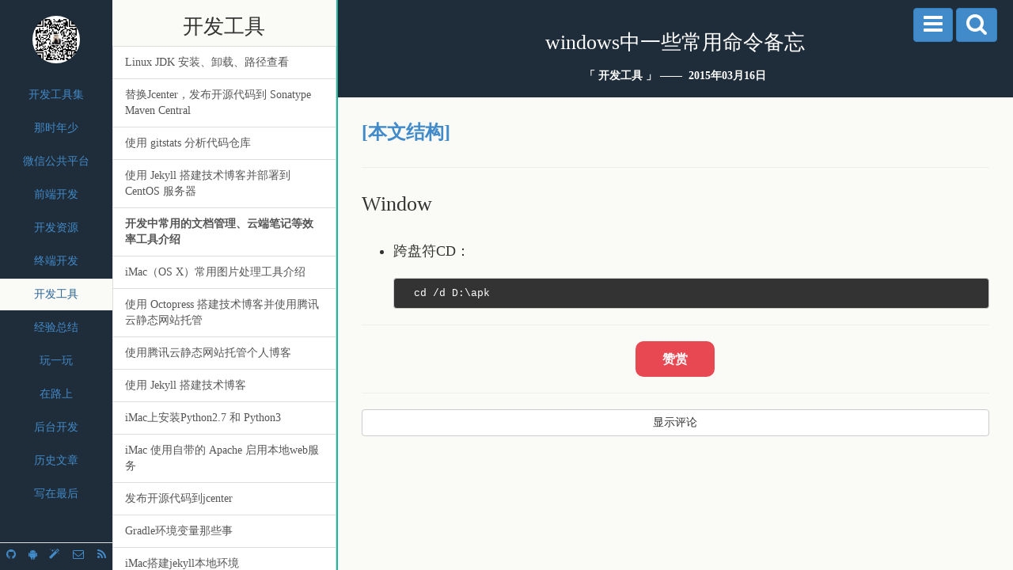

--- FILE ---
content_type: text/html
request_url: https://blog.bihe0832.com/windows_command_during_developping.html
body_size: 19953
content:
<!doctype html>
<html>
<head>
  <meta charset="utf-8">
<title>windows中一些常用命令备忘 | 子勰的博客</title>
<meta name="author" content="子勰">

  <meta name="keywords" content="keywords">


  <meta name="description " content="一些开发中经常要敲的命令，备忘一下懒得经常敲">

<meta property="og:title" content="windows中一些常用命令备忘" />
<meta property="og:locale" content="en_US" />
<meta name="google-site-verification" content="3wzNgbjvFNHkH-8QpougMZ0s9Y4GEjG49kEb49QQqpw" />
<meta property="og:description" content="一些开发中经常要敲的命令，备忘一下懒得经常敲" />
<link rel="canonical" href="https://blog.bihe0832.com/windows_command_during_developping.html" />
<meta property="og:url" content="https://blog.bihe0832.com/windows_command_during_developping.html" />
<meta property="og:site_name" content="子勰的博客" />
<meta property="og:type" content="article" />
<script type="application/ld+json">
{
    "@type":"BlogPosting",
    "url":"https://blog.bihe0832.com/windows_command_during_developping.html",
    "headline":"windows中一些常用命令备忘",
    "dateModified":" 2026-01-30 14:41:08 +0800",
    "datePublished":" 2015-03-16 00:00:00 +0800",
    "author":{"@type":"Person","name":"子勰"},
    "description":"一些开发中经常要敲的命令，备忘一下懒得经常敲",
    "publisher":{
        "@type":"Organization",
        "name":"子勰",
        "logo": {
          "@type": "ImageObject",
          "url": "https://blog.bihe0832.com/public/img/head.jpg"
        }
      },
    "image": "https://blog.bihe0832.com/public/img/cv.png",
    "mainEntityOfPage":{"@type":"WebPage",
    "@id":"https://blog.bihe0832.com/windows_command_during_developping.html"},
    "@context":"https://schema.org"
  }
</script>
  <script type="application/ld+json">

  {
    "@context": "https://schema.org",
    "@type": "BreadcrumbList",
    "itemListElement": [{
      "@type": "ListItem",
      "position": 1,
      "name": "开发工具",
      "item": "https://blog.bihe0832.com/windows_command_during_developping.html"
    },{
      "@type": "ListItem",
      "position": 2,
      "name": "windows中一些常用命令备忘",
      "item": "https://blog.bihe0832.com/windows_command_during_developping.html"
    }]
  }
</script>

<link rel="shortcut icon" href="/public/img/favicon.ico" />
<meta name="viewport" content="width=device-width, initial-scale=1.0">
<link rel="stylesheet" href="/public/css/bootstrap.css">
<link rel="stylesheet" href="/public/css/font-awesome.css">
<link rel="stylesheet" href="/public/js/prettify/prettify.css">
<link rel="stylesheet" href="/public/css/base.css?version=1">
<link href="/pages/atom.xml" rel="alternate" title="子勰的博客" type="application/atom+xml">


</head>
<body>
  <div class="container">
    <div class="row">
      <style>
.aside1_bottom_tr:hover {
    background: transparent; 
}
.aside1_bottom_tr td {
    border: 0px;
}
</style>
<div class="col-md-4 col-lg-4 col-sm-12 col-xs-12 aside visible-md visible-lg">
  <div class="row">
    <div class="col-md-4 col-xs-4 aside1">
      <br>
      <a class="pjaxlink" href="https://blog.bihe0832.com"><img src="/public/img/head.jpg" class="img-circle avatar"></a>
      <br><br>
      <ul class="nav nav-pills nav-stacked">
        <li><a class="pjaxlink" href="https://cdn.bihe0832.com/" target="_blank">开发工具集</a></li>
        
          <li><a href="#那时年少" data-toggle="tab">那时年少</a></li>
        
          <li><a href="#微信公共平台" data-toggle="tab">微信公共平台</a></li>
        
          <li><a href="#前端开发" data-toggle="tab">前端开发</a></li>
        
          <li><a href="#开发资源" data-toggle="tab">开发资源</a></li>
        
          <li><a href="#终端开发" data-toggle="tab">终端开发</a></li>
        
          <li><a href="#开发工具" data-toggle="tab">开发工具</a></li>
        
          <li><a href="#经验总结" data-toggle="tab">经验总结</a></li>
        
          <li><a href="#玩一玩" data-toggle="tab">玩一玩</a></li>
        
          <li><a href="#在路上" data-toggle="tab">在路上</a></li>
        
          <li><a href="#后台开发" data-toggle="tab">后台开发</a></li>
        
        <!-- <li><a href="#tags" data-toggle="tab">标签</a></li> -->
        <li><a class="pjaxlink" href="/pages/archive.html">历史文章</a></li>
        <li><a class="pjaxlink" href="/pages/about.html">写在最后</a></li>
      </ul>
      <div class="aside1_bottom">
        <table class="table table-condensed" style="border-width: 1px 0 0 0">
          <tr class="aside1_bottom_tr">
           	<td><a href="https://github.com/bihe0832" target="_blank"><i class="fa fa-github fa-x"></i></a></td>
            <td><a href="https://android.bihe0832.com/" target="_blank"><i class="fa fa-android fa-x"></i></a></td>
            <td><a href="https://cdn.bihe0832.com/" target="_blank"><i class="fa fa-magic fa-x"></i></a></td>
            <td><a href="mailto:blog@bihe0832.com?subject=子勰的博客"><i class="fa fa-envelope-o fa-x"></i></a></td>
            <td><a href="/pages/atom.xml" target="_blank"><i class="fa fa-rss fa-x"></i></a></td>
          </tr>
        </table>
      </div>
    </div>
    <div class="col-md-8 col-xs-8 aside2">
      <div class="row">
        <div class="tab-content">
           
            <div class="tab-pane" id="那时年少">
              <div class="list-group">
                <h2 class="center">那时年少</h2>
                
                  
                  
                    <a href="/feeling_2015.html" class="list-group-item pjaxlink">一些感慨之2015</a>
                   



                  
                
                  
                  
                    <a href="/last_time_during_graduation.html" class="list-group-item pjaxlink">毕业季最后的时光</a>
                   



                  
                
                  
                  
                    <a href="/2008_review.html" class="list-group-item pjaxlink">2008年终大盘点</a>
                   



                  
                
                  
                  
                    <a href="/summary.html" class="list-group-item pjaxlink">一个懒得总结的人的总结</a>
                   



                  
                
              </div>
            </div>
           
            <div class="tab-pane" id="微信公共平台">
              <div class="list-group">
                <h2 class="center">微信公共平台</h2>
                
                  
                  
                    <a href="/wechat_start.html" class="list-group-item pjaxlink">开始，总是太难（微信公共账号开篇）</a>
                   



                  
                
                  
                  
                    <a href="/wechat_mp_PHP.html" class="list-group-item pjaxlink">多微信公共账号同时接入微信公共平台API（PHP)</a>
                   



                  
                
                  
                  
                    <a href="/wechar_sign_with_qrcode.html" class="list-group-item pjaxlink">基于微信公共账号实现会议二维码签到</a>
                   



                  
                
                  
                  
                    <a href="/wechat_mp_create_menu.html" class="list-group-item pjaxlink">微信公共帐号自定义菜单创建</a>
                   



                  
                
              </div>
            </div>
           
            <div class="tab-pane" id="前端开发">
              <div class="list-group">
                <h2 class="center">前端开发</h2>
                
                  
                  
                    <a href="/svg-canvas.html" class="list-group-item pjaxlink">Canvas上更高效的画SVG</a>
                   



                  
                
                  
                  
                    <a href="/svg.html" class="list-group-item pjaxlink">微信小程序开发之SVG的使用</a>
                   



                  
                
                  
                  
                    <a href="/my_html.html" class="pjaxlink recommand_by_zixie list-group-item ">前端开发常用资源</a>
                   



                  
                
                  
                  
                    <a href="/muti_js.html" class="list-group-item pjaxlink">通过JS检测当前设备类型</a>
                   



                  
                
                  
                  
                    <a href="/ie-X-UA-Compatible.html" class="list-group-item pjaxlink">IE文档模式以及X-UA-Compatible</a>
                   



                  
                
                  
                  
                    <a href="/remark.js.html" class="list-group-item pjaxlink">基于remark.js使用Markdown实现的在线PPT</a>
                   



                  
                
                  
                  
                    <a href="/font-awesome.html" class="list-group-item pjaxlink">Font Awesome, 为 Bootstrap 而创造的图标字体</a>
                   



                  
                
                  
                  
                    <a href="/mdwiki.html" class="list-group-item pjaxlink">基于mdwiki使用Markdown实现的wiki</a>
                   



                  
                
                  
                  
                    <a href="/wordPress_show_keywods_in_homepage.html" class="list-group-item pjaxlink">怎么让WordPress首页显示文章摘要(主题Twenty Twelve)</a>
                   



                  
                
              </div>
            </div>
           
            <div class="tab-pane" id="开发资源">
              <div class="list-group">
                <h2 class="center">开发资源</h2>
                
                  
                  
                    <a href="/my_image.html" class="pjaxlink recommand_by_zixie list-group-item ">开发中图片图标处理常用工具资源</a>
                   



                  
                
                  
                  
                    <a href="/cdn-list.html" class="pjaxlink recommand_by_zixie list-group-item ">子勰开发部分工具快速检索</a>
                   



                  
                
                  
                  
                    <a href="/repositories.html" class="list-group-item pjaxlink">子勰开源项目展示</a>
                   



                  
                
                  
                  
                    <a href="/color-alpha.html" class="list-group-item pjaxlink">颜色透明度对照表</a>
                   



                  
                
                  
                  
                    <a href="/tools_for_developer.html" class="pjaxlink recommand_by_zixie list-group-item ">开发中一些常用的工具链接（MD5、Timestamp等）</a>
                   



                  
                
                  
                  
                    <a href="/tools_website_for_developer.html" class="pjaxlink recommand_by_zixie list-group-item ">开发中常用的一些知识检索链接（Markdown、SVN、Git等）</a>
                   



                  
                
                  
                  
                    <a href="/api_sites_for_developer.html" class="list-group-item pjaxlink">开发中常用的一些API链接（天气预报、股票等）</a>
                   



                  
                
              </div>
            </div>
           
            <div class="tab-pane" id="终端开发">
              <div class="list-group">
                <h2 class="center">终端开发</h2>
                
                  
                  
                    <a href="/fileprovider.html" class="list-group-item pjaxlink">Android开发之FileProvider相关知识</a>
                   



                  
                
                  
                  
                    <a href="/android-permission.html" class="list-group-item pjaxlink">Android 权限 及设置描述信息</a>
                   



                  
                
                  
                  
                    <a href="/android-adb-remote.html" class="list-group-item pjaxlink">局域网开启 Android ADB 无线调试</a>
                   



                  
                
                  
                  
                    <a href="/android-dev-rules.html" class="list-group-item pjaxlink">安卓开发那些事之开发规范</a>
                   



                  
                
                  
                  
                    <a href="/android-dev-router.html" class="list-group-item pjaxlink">安卓组件化之组件通信及拦截</a>
                   



                  
                
                  
                  
                    <a href="/android-dev-module-version.html" class="list-group-item pjaxlink">安卓开发那些事之版本管理</a>
                   



                  
                
                  
                  
                    <a href="/android-dev-module-build.html" class="list-group-item pjaxlink">安卓组件化之持续集成与自动构建</a>
                   



                  
                
                  
                  
                    <a href="/android-dev-module-debug.html" class="list-group-item pjaxlink">安卓组件化之组件调试和运行</a>
                   



                  
                
                  
                  
                    <a href="/android-dev-module-denpendencies.html" class="list-group-item pjaxlink">安卓组件化之组件管理（导入、依赖、升级）</a>
                   



                  
                
                  
                  
                    <a href="/android-dev-architecture.html" class="list-group-item pjaxlink">安卓组件化之框架设计</a>
                   



                  
                
                  
                  
                    <a href="/android-dev-summary.html" class="pjaxlink recommand_by_zixie list-group-item ">安卓开发那些事总纲</a>
                   



                  
                
                  
                  
                    <a href="/android-textview-html.html" class="list-group-item pjaxlink">Android Textview 对HTML  的支持</a>
                   



                  
                
                  
                  
                    <a href="/appium-android-webview.html" class="list-group-item pjaxlink">appium 爬坑之基于 Chromedriver 测试 Android webview</a>
                   



                  
                
                  
                  
                    <a href="/linux-android-build.html" class="pjaxlink recommand_by_zixie list-group-item ">Linux 搭建 Android 编译构建环境</a>
                   



                  
                
                  
                  
                    <a href="/appium-command.html" class="list-group-item pjaxlink">appium爬坑之iMac上基于appium多设备并发测试</a>
                   



                  
                
                  
                  
                    <a href="/appium-desktop-imac.html" class="list-group-item pjaxlink">appium爬坑之iMac上appium环境搭建及使用真机测试Android项目简介</a>
                   



                  
                
                  
                  
                    <a href="/android_schema.html" class="list-group-item pjaxlink">H5页面通过指定Schema拉起Android应用</a>
                   



                  
                
                  
                  
                    <a href="/android_jsbridge.html" class="list-group-item pjaxlink">Android JSBridge简介</a>
                   



                  
                
                  
                  
                    <a href="/gradle_plugin_publish.html" class="list-group-item pjaxlink">Gradle插件开发系列之发布gradle插件到开源库</a>
                   



                  
                
                  
                  
                    <a href="/gradle_plugin_new.html" class="list-group-item pjaxlink">Gradle插件开发系列之开发第一个gradle插件</a>
                   



                  
                
                  
                  
                    <a href="/gradle_plugin_debug.html" class="list-group-item pjaxlink">Gradle插件开发系列之gradle插件调试方法</a>
                   



                  
                
                  
                  
                    <a href="/gradle_plugin_summary.html" class="pjaxlink recommand_by_zixie list-group-item ">Gradle插件开发系列之总纲</a>
                   



                  
                
                  
                  
                    <a href="/gradle-dependencies-check.html" class="list-group-item pjaxlink">一款检查Gradle依赖配置是否冲突的插件</a>
                   



                  
                
                  
                  
                    <a href="/android-agp-databind.html" class="list-group-item pjaxlink">记一次升级Android Gradle Plugin后databing编译报错填坑经历</a>
                   



                  
                
                  
                  
                    <a href="/imac_xcode_settings.html" class="list-group-item pjaxlink">iMac上 Xcode 相关设置及常见问题</a>
                   



                  
                
                  
                  
                    <a href="/xcode-first-run.html" class="list-group-item pjaxlink">iOS开发 -- 首次使用Xcode运行iOS项目代码</a>
                   



                  
                
                  
                  
                    <a href="/as-runnable-jar.html" class="list-group-item pjaxlink">使用Android Studio开发可独立运行（runnable）混淆过的Jar程序</a>
                   



                  
                
                  
                  
                    <a href="/android-optimize-resources.html" class="list-group-item pjaxlink">Android安装包精简系列之资源精简</a>
                   



                  
                
                  
                  
                    <a href="/android-optimize-img.html" class="list-group-item pjaxlink">Android安装包精简系列之图片优化</a>
                   



                  
                
                  
                  
                    <a href="/android-optimize-why.html" class="list-group-item pjaxlink">Android安装包精简系列之为什么要优化精简安装包</a>
                   



                  
                
                  
                  
                    <a href="/android_optimize_summary.html" class="pjaxlink recommand_by_zixie list-group-item ">Android安装包精简系列（总纲）</a>
                   



                  
                
                  
                  
                    <a href="/android-optimize-icontofont.html" class="list-group-item pjaxlink">Android安装包精简系列之图标转字体</a>
                   



                  
                
                  
                  
                    <a href="/gradle-summary.html" class="pjaxlink recommand_by_zixie list-group-item ">Gradle 相关资料汇总</a>
                   



                  
                
                  
                  
                    <a href="/gradle-issues.html" class="list-group-item pjaxlink">Android编译常见错误解决</a>
                   



                  
                
                  
                  
                    <a href="/gradle-config.html" class="list-group-item pjaxlink">Android编译编译速度提升</a>
                   



                  
                
                  
                  
                    <a href="/android-as-gradle-config.html" class="list-group-item pjaxlink">终端基于gradle的开源项目运行环境配置指引</a>
                   



                  
                
                  
                  
                    <a href="/android-screen-record-imac.html" class="list-group-item pjaxlink">制作终端产品演示的gif</a>
                   



                  
                
                  
                  
                    <a href="/android-v2-issue.html" class="list-group-item pjaxlink">一个关于APK Signature Scheme v2签名的神奇bug定位经历</a>
                   



                  
                
                  
                  
                    <a href="/sqlite-raw-db.html" class="list-group-item pjaxlink">如何随apk一起打包并使用SQLite</a>
                   



                  
                
                  
                  
                    <a href="/sdk_hotfix_patch.html" class="list-group-item pjaxlink">SDK热更之gradle插件（如何在SDK代码中自动插桩及如何生成补丁包）</a>
                   



                  
                
                  
                  
                    <a href="/android-v2.html" class="pjaxlink recommand_by_zixie list-group-item ">关于Android的APK Signature Scheme v2签名相关的资料汇总</a>
                   



                  
                
                  
                  
                    <a href="/Android-HttpURLConnection.html" class="list-group-item pjaxlink">封装HttpURLConnection实现的简单的网络请求库</a>
                   



                  
                
                  
                  
                    <a href="/java-getpackageinfo.html" class="list-group-item pjaxlink">一款基于Java环境的读取应用包名、签名、是否V2签名等基本信息的工具</a>
                   



                  
                
                  
                  
                    <a href="/android-v2-signature.html" class="list-group-item pjaxlink">Android的APK Signature Scheme v2签名及一款基于Java环境的校验工具介绍</a>
                   



                  
                
                  
                  
                    <a href="/runnable-jar.html" class="list-group-item pjaxlink">如何使用Eclipse开发可执行Jar程序，并生成混淆过的jar程序</a>
                   



                  
                
                  
                  
                    <a href="/android-guide.html" class="list-group-item pjaxlink">Android 相关的学习资料整理(持续更新)</a>
                   



                  
                
                  
                  
                    <a href="/macOS-AOSP.html" class="list-group-item pjaxlink">macOS（Sierra 10.12）上Android源码（AOSP）的下载、编译与导入到Android Studio</a>
                   



                  
                
                  
                  
                    <a href="/android_command_during_developping.html" class="pjaxlink recommand_by_zixie list-group-item ">Android开发常用命令备忘</a>
                   



                  
                
                  
                  
                    <a href="/android-toast.html" class="list-group-item pjaxlink">Google也看不下去被玩坏的悬浮窗了么？</a>
                   



                  
                
                  
                  
                    <a href="/my_android.html" class="pjaxlink recommand_by_zixie list-group-item ">Android开发常用工具资源</a>
                   



                  
                
                  
                  
                    <a href="/sdk_hotfix_project.html" class="pjaxlink recommand_by_zixie list-group-item ">SDK热更系列之概述(持续整理编辑中~)</a>
                   



                  
                
                  
                  
                    <a href="/sdk_hotfix_need_to_do.html" class="list-group-item pjaxlink">SDK热更系列之SDKHotfix待优化点</a>
                   



                  
                
                  
                  
                    <a href="/android-System-Related-Charts.html" class="list-group-item pjaxlink">Android 终端开发相关的一些神图（持续更新）</a>
                   



                  
                
                  
                  
                    <a href="/sdk_hotfix_demo_project.html" class="list-group-item pjaxlink">SDK热更系列之Demo项目介绍概述</a>
                   



                  
                
                  
                  
                    <a href="/sdk_hotfix_demo.html" class="list-group-item pjaxlink">SDK热更系列之Demo体验方法</a>
                   



                  
                
                  
                  
                    <a href="/sdk_hotfix_so_abi.html" class="list-group-item pjaxlink">SDK热更系列之如何获取应用在当前设备上的so对应的指令集</a>
                   



                  
                
                  
                  
                    <a href="/gradle_trap.html" class="list-group-item pjaxlink">Gradle Android插件使用的中那些特别注意的点</a>
                   



                  
                
                  
                  
                    <a href="/experimental_Plugin_User_Guide.html" class="list-group-item pjaxlink">Experimental Plugin User Guide(From Android Tools Project Site)</a>
                   



                  
                
                  
                  
                    <a href="/gradle-test.html" class="list-group-item pjaxlink">基于Android Studio使用gradle构建包含jni以及so的构建实例</a>
                   



                  
                
                  
                  
                    <a href="/Instrumentation_autotest_Android_test_4.html" class="list-group-item pjaxlink">基于Instrumentation框架的自动化测试 - Android自动化测试系列（四）</a>
                   



                  
                
                  
                  
                    <a href="/Instrumentation_Android_test_3.html" class="list-group-item pjaxlink">Instrumentation框架介绍-Android自动化测试系列（三）</a>
                   



                  
                
                  
                  
                    <a href="/android_MAC.html" class="list-group-item pjaxlink">关于终端设备的设备唯一性的那些事之MAC地址</a>
                   



                  
                
                  
                  
                    <a href="/android_IMEI.html" class="list-group-item pjaxlink">关于终端设备的设备唯一性的那些事之IMEI</a>
                   



                  
                
                  
                  
                    <a href="/android_root.html" class="list-group-item pjaxlink">Android 检查应用是否有root权限</a>
                   



                  
                
                  
                  
                    <a href="/ant_errors.html" class="list-group-item pjaxlink">ant常见错误解决方案</a>
                   



                  
                
                  
                  
                    <a href="/gradle_introducation.html" class="list-group-item pjaxlink">Gradle介绍</a>
                   



                  
                
                  
                  
                    <a href="/mac_Android_Studio_settings.html" class="list-group-item pjaxlink">iMac上Android Studio 相关设置及常见问题</a>
                   



                  
                
                  
                  
                    <a href="/review_adb.html" class="list-group-item pjaxlink">ADB命令系列之再说ADB</a>
                   



                  
                
                  
                  
                    <a href="/review_Android_share.html" class="list-group-item pjaxlink">再看Android官方文档之分享</a>
                   



                  
                
                  
                  
                    <a href="/review_Android_Fragment_data.html" class="list-group-item pjaxlink">再看Android官方文档之Fragment&数据保存</a>
                   



                  
                
                  
                  
                    <a href="/review_Android_Activity_intent.html" class="list-group-item pjaxlink">再看Android官方文档之Activity&Intent</a>
                   



                  
                
                  
                  
                    <a href="/review_Android_ActionBar_compatibility.html" class="list-group-item pjaxlink">再看Android官方文档之ActionBar和兼容性</a>
                   



                  
                
                  
                  
                    <a href="/adb-shell-input.html" class="list-group-item pjaxlink">ADB命令系列之 adb shell input（Android模拟输入）简单总结</a>
                   



                  
                
                  
                  
                    <a href="/review_Android_create_APP.html" class="list-group-item pjaxlink">再看Android官方文档之建立第一个APP</a>
                   



                  
                
                  
                  
                    <a href="/android_tools_develop_debug.html" class="pjaxlink recommand_by_zixie list-group-item ">Android开发调试常用工具</a>
                   



                  
                
                  
                  
                    <a href="/anr.html" class="list-group-item pjaxlink">ANR(网络资料整理)</a>
                   



                  
                
                  
                  
                    <a href="/java_para_string.html" class="list-group-item pjaxlink">Java参数引用传递引发的惨案（又一次Java的String的“非对象”特性的踩坑经历）</a>
                   



                  
                
                  
                  
                    <a href="/android_Dailog_android.view.WindowManager_BadTokenException.html" class="list-group-item pjaxlink">android.view.WindowManager$BadTokenException,Unable to add window</a>
                   



                  
                
                  
                  
                    <a href="/android_signature.html" class="list-group-item pjaxlink">Android签名校验机制（数字证书）及命令行获取 keystore 公钥等信息</a>
                   



                  
                
                  
                  
                    <a href="/robotium-Android_test_2.html" class="list-group-item pjaxlink">Robotium二三事-Android自动化测试系列（二）</a>
                   



                  
                
                  
                  
                    <a href="/robotium-Android_test_1.html" class="list-group-item pjaxlink">Robotium介绍-Android自动化测试系列（一）</a>
                   



                  
                
                  
                  
                    <a href="/android_compatibility.html" class="list-group-item pjaxlink">Android开发中遇到的那些坑</a>
                   



                  
                
                  
                  
                    <a href="/eclipse.html" class="list-group-item pjaxlink">Eclipse使用中部分经验总结</a>
                   



                  
                
                  
                  
                    <a href="/android_Nativa_NDK_JNI.html" class="list-group-item pjaxlink">Android中关于Nativa编译（NDK、JNI）的一些问题</a>
                   



                  
                
                  
                  
                    <a href="/android_download.html" class="list-group-item pjaxlink">Android简单实现的多线程下载模块</a>
                   



                  
                
                  
                  
                    <a href="/android_memory_VSS_RSS_PSS_USS.html" class="list-group-item pjaxlink">Android内存耗用之VSS/RSS/PSS/USS</a>
                   



                  
                
                  
                  
                    <a href="/adb-advanced.html" class="pjaxlink recommand_by_zixie list-group-item ">ADB命令系列之 Advanced Command</a>
                   



                  
                
                  
                  
                    <a href="/url_space.html" class="list-group-item pjaxlink">URL编码中的空格(编码以后变为+)</a>
                   



                  
                
                  
                  
                    <a href="/androidMD5_byeto_Hex.html" class="list-group-item pjaxlink">Android MD5后 bye数组转化为Hex字符串的坑（记一次为女神排忧解难的经历）</a>
                   



                  
                
                  
                  
                    <a href="/android_study.html" class="list-group-item pjaxlink">Android学习之路</a>
                   



                  
                
                  
                  
                    <a href="/adb-base.html" class="pjaxlink recommand_by_zixie list-group-item ">ADB命令系列之 Base Command</a>
                   



                  
                
                  
                  
                    <a href="/android_Log.html" class="list-group-item pjaxlink">Android Log的那些坑…………</a>
                   



                  
                
              </div>
            </div>
           
            <div class="tab-pane" id="开发工具">
              <div class="list-group">
                <h2 class="center">开发工具</h2>
                
                  
                  
                    <a href="/linux_java.html" class="list-group-item pjaxlink">Linux JDK 安装、卸载、路径查看</a>
                   



                  
                
                  
                  
                    <a href="/oss-sonatype.html" class="list-group-item pjaxlink">替换Jcenter，发布开源代码到 Sonatype Maven Central</a>
                   



                  
                
                  
                  
                    <a href="/gitstat.html" class="list-group-item pjaxlink">使用 gitstats 分析代码仓库</a>
                   



                  
                
                  
                  
                    <a href="/linux-jekyll.html" class="list-group-item pjaxlink">使用 Jekyll 搭建技术博客并部署到 CentOS 服务器</a>
                   



                  
                
                  
                  
                    <a href="/document_tools_develop.html" class="pjaxlink recommand_by_zixie list-group-item ">开发中常用的文档管理、云端笔记等效率工具介绍</a>
                   



                  
                
                  
                  
                    <a href="/mac_img.html" class="list-group-item pjaxlink">iMac（OS X）常用图片处理工具介绍</a>
                   



                  
                
                  
                  
                    <a href="/qcloud-octopress.html" class="list-group-item pjaxlink">使用 Octopress 搭建技术博客并使用腾讯云静态网站托管</a>
                   



                  
                
                  
                  
                    <a href="/qcloud-jekyll.html" class="list-group-item pjaxlink">使用腾讯云静态网站托管个人博客</a>
                   



                  
                
                  
                  
                    <a href="/jekyll.html" class="list-group-item pjaxlink">使用 Jekyll 搭建技术博客</a>
                   



                  
                
                  
                  
                    <a href="/imac-python.html" class="list-group-item pjaxlink">iMac上安装Python2.7 和 Python3</a>
                   



                  
                
                  
                  
                    <a href="/imac-apache.html" class="list-group-item pjaxlink">iMac 使用自带的 Apache 启用本地web服务</a>
                   



                  
                
                  
                  
                    <a href="/jcenter.html" class="list-group-item pjaxlink">发布开源代码到jcenter</a>
                   



                  
                
                  
                  
                    <a href="/gradle_properties.html" class="list-group-item pjaxlink">Gradle环境变量那些事</a>
                   



                  
                
                  
                  
                    <a href="/imac-jekyll.html" class="list-group-item pjaxlink">iMac搭建jekyll本地环境</a>
                   



                  
                
                  
                  
                    <a href="/imac-summary.html" class="pjaxlink recommand_by_zixie list-group-item ">iMac（OS X）开发和使用中经验汇总（持续更新）</a>
                   



                  
                
                  
                  
                    <a href="/imac-crontab.html" class="list-group-item pjaxlink">iMac配置基于crontab的定时任务</a>
                   



                  
                
                  
                  
                    <a href="/imac-ntfs.html" class="list-group-item pjaxlink">iMac配置支持读取NTFS硬盘</a>
                   



                  
                
                  
                  
                    <a href="/imac-new.html" class="pjaxlink recommand_by_zixie list-group-item ">新iMac机器装机及开发环境搭建攻略</a>
                   



                  
                
                  
                  
                    <a href="/git-client-cmd.html" class="pjaxlink recommand_by_zixie list-group-item ">git常用命令整理（已包括branch、tag等持续更新~）</a>
                   



                  
                
                  
                  
                    <a href="/imac_issues.html" class="list-group-item pjaxlink">iMac使用过程中的简单故障解决</a>
                   



                  
                
                  
                  
                    <a href="/imac_gem.html" class="list-group-item pjaxlink">iMac上RubyGems相关的问题汇总</a>
                   



                  
                
                  
                  
                    <a href="/chrome_tools_develop.html" class="pjaxlink recommand_by_zixie list-group-item ">开发中常用的一些Chrome插件介绍</a>
                   



                  
                
                  
                  
                    <a href="/proxy.html" class="pjaxlink recommand_by_zixie list-group-item ">iMac（OS X）日常开发中各种代理设置方法汇总（shell、Android Studio、gem、npm）</a>
                   



                  
                
                  
                  
                    <a href="/markdow_advanced.html" class="list-group-item pjaxlink">Markdown格式优化及使用技巧</a>
                   



                  
                
                  
                  
                    <a href="/png_alpha.html" class="list-group-item pjaxlink">iMac下制作含透明度图片及判断图片透明度</a>
                   



                  
                
                  
                  
                    <a href="/mac-disk-utility.html" class="list-group-item pjaxlink">iMac（OS X）中设置大小写敏感的分区并切换</a>
                   



                  
                
                  
                  
                    <a href="/mac_linux_command_during_developping.html" class="pjaxlink recommand_by_zixie list-group-item ">Linux & MacOS中一些常用命令备忘</a>
                   



                  
                
                  
                  
                    <a href="/private_maven.html" class="list-group-item pjaxlink">iMac（OS X）搭建私有maven仓库，提供Nexus Responsitory镜像</a>
                   



                  
                
                  
                  
                    <a href="/os_X_El_Capitan_update.html" class="list-group-item pjaxlink">iMac（OS X）El Capitan 更新遇到的那些坑</a>
                   



                  
                
                  
                  
                    <a href="/vi.html" class="list-group-item pjaxlink">vi常用命令</a>
                   



                  
                
                  
                  
                    <a href="/mac_tools_develop.html" class="pjaxlink recommand_by_zixie list-group-item ">iMac（OS X）常用开发工具介绍</a>
                   



                  
                
                  
                  
                    <a href="/homebrew.html" class="list-group-item pjaxlink">iMac（OS X）不可或缺的套件管理器 —— Homebrew</a>
                   



                  
                
                  
                  
                    <a href="/mac_settings.html" class="list-group-item pjaxlink">开发环境通用设置</a>
                   



                  
                
                  
                  
                    <a href="/windows_command_during_developping.html" class="list-group-item pjaxlink">windows中一些常用命令备忘</a>
                   



                  
                
                  
                  
                    <a href="/request.html" class="list-group-item pjaxlink">问题定位之快速模拟请求</a>
                   



                  
                
                  
                  
                    <a href="/ant_SVN.html" class="list-group-item pjaxlink">Ant中的SVN 使用</a>
                   



                  
                
                  
                  
                    <a href="/markdow_intrduce.html" class="list-group-item pjaxlink">Markdown语法简介</a>
                   



                  
                
                  
                  
                    <a href="/svn.html" class="list-group-item pjaxlink">SVN 常用命令</a>
                   



                  
                
              </div>
            </div>
           
            <div class="tab-pane" id="经验总结">
              <div class="list-group">
                <h2 class="center">经验总结</h2>
                
                  
                  
                    <a href="/principles.html" class="list-group-item pjaxlink">接口设计六大原则</a>
                   



                  
                
                  
                  
                    <a href="/my-motto-coding.html" class="pjaxlink recommand_by_zixie list-group-item ">一些总结和理念</a>
                   



                  
                
                  
                  
                    <a href="/sdk-question.html" class="list-group-item pjaxlink">关于SDK开发的一些回答</a>
                   



                  
                
                  
                  
                    <a href="/sdk_mind.html" class="list-group-item pjaxlink">SDK思维导图</a>
                   



                  
                
                  
                  
                    <a href="/sdk_experience_auto_build.html" class="list-group-item pjaxlink">SDK开发经验之自动构建</a>
                   



                  
                
                  
                  
                    <a href="/sdk_summary_future.html" class="list-group-item pjaxlink">SDK之关于SDK的一些想法</a>
                   



                  
                
                  
                  
                    <a href="/sdk_summary_sdk_of_my_explain.html" class="list-group-item pjaxlink">SDK之我理解的SDK</a>
                   



                  
                
                  
                  
                    <a href="/sdk_experience_habit.html" class="list-group-item pjaxlink">SDK开发经验之开发习惯</a>
                   



                  
                
                  
                  
                    <a href="/sdk_design_structure_resource.html" class="list-group-item pjaxlink">SDK设计心得之架构和资源</a>
                   



                  
                
                  
                  
                    <a href="/sdk_desigin_api.html" class="list-group-item pjaxlink">SDK设计心得之接口设计</a>
                   



                  
                
                  
                  
                    <a href="/sdk_experience_document.html" class="list-group-item pjaxlink">SDK开发经验之文档</a>
                   



                  
                
                  
                  
                    <a href="/sdk_experience_Demo.html" class="list-group-item pjaxlink">SDK开发经验之Demo</a>
                   



                  
                
                  
                  
                    <a href="/sdk_design_versioncode.html" class="list-group-item pjaxlink">SDK设计心得之版本号</a>
                   



                  
                
                  
                  
                    <a href="/availability.html" class="list-group-item pjaxlink">我理解的高可用</a>
                   



                  
                
                  
                  
                    <a href="/sdk_experience_test.html" class="list-group-item pjaxlink">SDK开发经验之测试</a>
                   



                  
                
                  
                  
                    <a href="/sdk_experience_version.html" class="list-group-item pjaxlink">SDK开发经验之版本</a>
                   



                  
                
                  
                  
                    <a href="/sdk_summary.html" class="pjaxlink recommand_by_zixie list-group-item ">SDK那些事（总纲）</a>
                   



                  
                
                  
                  
                    <a href="/sdk_design_errorcode.html" class="list-group-item pjaxlink">SDK设计心得之错误码</a>
                   



                  
                
                  
                  
                    <a href="/version_history.html" class="list-group-item pjaxlink">怎样的版本历史才是一个好的版本历史</a>
                   



                  
                
              </div>
            </div>
           
            <div class="tab-pane" id="玩一玩">
              <div class="list-group">
                <h2 class="center">玩一玩</h2>
                
                  
                  
                    <a href="/gpg.html" class="list-group-item pjaxlink">GPG 信息生成</a>
                   



                  
                
                  
                  
                    <a href="/input.html" class="list-group-item pjaxlink">ADB快捷输入法 - AAF</a>
                   



                  
                
                  
                  
                    <a href="/puzzle.html" class="list-group-item pjaxlink">拼图游戏 - AAF</a>
                   



                  
                
                  
                  
                    <a href="/m3u8apk.html" class="list-group-item pjaxlink">M3U8视频下载器 - AAF</a>
                   



                  
                
                  
                  
                    <a href="/getapkinfo.html" class="list-group-item pjaxlink">快速获取已安装应用信息（包名、keystore、MD5、应用版本、安装时间、MD5等） - AAF</a>
                   



                  
                
                  
                  
                    <a href="/wx-app-zyzs.html" class="list-group-item pjaxlink">聚会桌游助手</a>
                   



                  
                
                  
                  
                    <a href="/readhub.html" class="list-group-item pjaxlink">Readhub — 每天几分钟，了解互联网</a>
                   



                  
                
                  
                  
                    <a href="/shakeba.html" class="list-group-item pjaxlink">摇吧 — 来到摇吧，那就摇吧</a>
                   



                  
                
                  
                  
                    <a href="/zhuoyouzhushou.html" class="list-group-item pjaxlink">《大家来捉鬼》基于微信公共账号的桌游助手</a>
                   



                  
                
              </div>
            </div>
           
            <div class="tab-pane" id="在路上">
              <div class="list-group">
                <h2 class="center">在路上</h2>
                
                  
                  
                    <a href="/video-process.html" class="list-group-item pjaxlink">照片整理系之视频归档整理方案</a>
                   



                  
                
                  
                  
                    <a href="/lv_semporna_plan.html" class="list-group-item pjaxlink">2018年春节仙本那海岛游行程规划</a>
                   



                  
                
                  
                  
                    <a href="/lv_sakura_new.html" class="list-group-item pjaxlink">2019年清明关西赏樱行游记</a>
                   



                  
                
                  
                  
                    <a href="/photos-process.html" class="list-group-item pjaxlink">照片整理系列之单次整理流程</a>
                   



                  
                
                  
                  
                    <a href="/photos.html" class="list-group-item pjaxlink">照片整理系列之整理及归档的总体方案</a>
                   



                  
                
                  
                  
                    <a href="/lv_kyushu.html" class="list-group-item pjaxlink">2018年十一国庆九州行游记</a>
                   



                  
                
                  
                  
                    <a href="/lv_sakura.html" class="list-group-item pjaxlink">2019年清明大阪京都行行程规划</a>
                   



                  
                
                  
                  
                    <a href="/lv_Japan.html" class="list-group-item pjaxlink">日本行基本资料整理</a>
                   



                  
                
                  
                  
                    <a href="/lv_semporna.html" class="list-group-item pjaxlink">2018年春节沙巴仙本那海岛游</a>
                   



                  
                
                  
                  
                    <a href="/lv_software.html" class="list-group-item pjaxlink">旅行中不可或缺的软件</a>
                   



                  
                
                  
                  
                    <a href="/lv_kyushu_plan.html" class="list-group-item pjaxlink">2018年十一国庆九州行行程规划</a>
                   



                  
                
                  
                  
                    <a href="/lv_kyushu_data.html" class="list-group-item pjaxlink">2018年十一国庆九州行行程规划资料整理汇总</a>
                   



                  
                
                  
                  
                    <a href="/lv_preparation.html" class="list-group-item pjaxlink">旅行出行前准备列表</a>
                   



                  
                
                  
                  
                    <a href="/lv_cd.html" class="list-group-item pjaxlink">2017年端午川西滇北香格里拉环线(近200张图慎点)</a>
                   



                  
                
                  
                  
                    <a href="/photomanage.html" class="list-group-item pjaxlink">照片整理系列之基于命令行的照片整理及查看工具</a>
                   



                  
                
                  
                  
                    <a href="/lv_cd_plan.html" class="list-group-item pjaxlink">2017年端午川西滇北环线规划路线</a>
                   



                  
                
                  
                  
                    <a href="/lv_EJN.html" class="list-group-item pjaxlink">2016年国庆节金秋额济纳深度游攻略</a>
                   



                  
                
              </div>
            </div>
           
            <div class="tab-pane" id="后台开发">
              <div class="list-group">
                <h2 class="center">后台开发</h2>
                
                  
                  
                    <a href="/server-backup.html" class="list-group-item pjaxlink">服务器 迁移到 腾讯云 记录</a>
                   



                  
                
                  
                  
                    <a href="/node-server-setup.html" class="list-group-item pjaxlink">nodejs入门之后台服务的几种启动方式</a>
                   



                  
                
                  
                  
                    <a href="/nginx_conf.html" class="list-group-item pjaxlink">nginx下多域名配置示例</a>
                   



                  
                
                  
                  
                    <a href="/node_mysql.html" class="list-group-item pjaxlink">nodejs入门之连接mysql</a>
                   



                  
                
                  
                  
                    <a href="/mysql_backup.html" class="list-group-item pjaxlink">mysql迁移之新建用户、备份还原数据库</a>
                   



                  
                
                  
                  
                    <a href="/mysql-modify-root.html" class="list-group-item pjaxlink">Linux 下修改mysql的root密码</a>
                   



                  
                
                  
                  
                    <a href="/linux_git_init.html" class="list-group-item pjaxlink">在Linux服务器（ubuntu 16）上部署并配置git</a>
                   



                  
                
                  
                  
                    <a href="/linux_php.html" class="list-group-item pjaxlink">在Linux服务器（ubuntu 16）上部署多套PHP环境</a>
                   



                  
                
              </div>
            </div>
          
          <div class="tab-pane" id="tags">
            <div class="panel-group" id="accordion">
              <h2 class="center">标签</h2>
               
                <div class="panel panel-info">
                  <div class="panel-heading">
                    <h4 class="panel-title">
                      <a data-toggle="collapse" data-toggle="collapse" data-parent="#accordion" href="#总结">总结</a>
                      <span class="badge pull-right">8</span>
                    </h4>
                  </div>
                  <div id="总结" class="panel-collapse collapse">
                    
                      <a  href='/my-motto-coding.html' class="list-group-item pjaxlink">
                        一些总结和理念
                      </a>
                    
                      <a  href='/sdk_hotfix_demo.html' class="list-group-item pjaxlink">
                        SDK热更系列之Demo体验方法
                      </a>
                    
                      <a  href='/lv_EJN.html' class="list-group-item pjaxlink">
                        2016年国庆节金秋额济纳深度游攻略
                      </a>
                    
                      <a  href='/wechat_start.html' class="list-group-item pjaxlink">
                        开始，总是太难（微信公共账号开篇）
                      </a>
                    
                      <a  href='/feeling_2015.html' class="list-group-item pjaxlink">
                        一些感慨之2015
                      </a>
                    
                      <a  href='/last_time_during_graduation.html' class="list-group-item pjaxlink">
                        毕业季最后的时光
                      </a>
                    
                      <a  href='/2008_review.html' class="list-group-item pjaxlink">
                        2008年终大盘点
                      </a>
                    
                      <a  href='/summary.html' class="list-group-item pjaxlink">
                        一个懒得总结的人的总结
                      </a>
                    
                  </div>
                </div>
               
                <div class="panel panel-info">
                  <div class="panel-heading">
                    <h4 class="panel-title">
                      <a data-toggle="collapse" data-toggle="collapse" data-parent="#accordion" href="#公共平台">公共平台</a>
                      <span class="badge pull-right">3</span>
                    </h4>
                  </div>
                  <div id="公共平台" class="panel-collapse collapse">
                    
                      <a  href='/wechat_mp_PHP.html' class="list-group-item pjaxlink">
                        多微信公共账号同时接入微信公共平台API（PHP)
                      </a>
                    
                      <a  href='/wechar_sign_with_qrcode.html' class="list-group-item pjaxlink">
                        基于微信公共账号实现会议二维码签到
                      </a>
                    
                      <a  href='/wechat_mp_create_menu.html' class="list-group-item pjaxlink">
                        微信公共帐号自定义菜单创建
                      </a>
                    
                  </div>
                </div>
               
                <div class="panel panel-info">
                  <div class="panel-heading">
                    <h4 class="panel-title">
                      <a data-toggle="collapse" data-toggle="collapse" data-parent="#accordion" href="#wordpress">wordpress</a>
                      <span class="badge pull-right">1</span>
                    </h4>
                  </div>
                  <div id="wordpress" class="panel-collapse collapse">
                    
                      <a  href='/wordPress_show_keywods_in_homepage.html' class="list-group-item pjaxlink">
                        怎么让WordPress首页显示文章摘要(主题Twenty Twelve)
                      </a>
                    
                  </div>
                </div>
               
                <div class="panel panel-info">
                  <div class="panel-heading">
                    <h4 class="panel-title">
                      <a data-toggle="collapse" data-toggle="collapse" data-parent="#accordion" href="#API">API</a>
                      <span class="badge pull-right">1</span>
                    </h4>
                  </div>
                  <div id="API" class="panel-collapse collapse">
                    
                      <a  href='/api_sites_for_developer.html' class="list-group-item pjaxlink">
                        开发中常用的一些API链接（天气预报、股票等）
                      </a>
                    
                  </div>
                </div>
               
                <div class="panel panel-info">
                  <div class="panel-heading">
                    <h4 class="panel-title">
                      <a data-toggle="collapse" data-toggle="collapse" data-parent="#accordion" href="#web">web</a>
                      <span class="badge pull-right">9</span>
                    </h4>
                  </div>
                  <div id="web" class="panel-collapse collapse">
                    
                      <a  href='/linux_git_init.html' class="list-group-item pjaxlink">
                        在Linux服务器（ubuntu 16）上部署并配置git
                      </a>
                    
                      <a  href='/linux_php.html' class="list-group-item pjaxlink">
                        在Linux服务器（ubuntu 16）上部署多套PHP环境
                      </a>
                    
                      <a  href='/muti_js.html' class="list-group-item pjaxlink">
                        通过JS检测当前设备类型
                      </a>
                    
                      <a  href='/ie-X-UA-Compatible.html' class="list-group-item pjaxlink">
                        IE文档模式以及X-UA-Compatible
                      </a>
                    
                      <a  href='/tools_for_developer.html' class="list-group-item pjaxlink">
                        开发中一些常用的工具链接（MD5、Timestamp等）
                      </a>
                    
                      <a  href='/remark.js.html' class="list-group-item pjaxlink">
                        基于remark.js使用Markdown实现的在线PPT
                      </a>
                    
                      <a  href='/font-awesome.html' class="list-group-item pjaxlink">
                        Font Awesome, 为 Bootstrap 而创造的图标字体
                      </a>
                    
                      <a  href='/mdwiki.html' class="list-group-item pjaxlink">
                        基于mdwiki使用Markdown实现的wiki
                      </a>
                    
                      <a  href='/api_sites_for_developer.html' class="list-group-item pjaxlink">
                        开发中常用的一些API链接（天气预报、股票等）
                      </a>
                    
                  </div>
                </div>
               
                <div class="panel panel-info">
                  <div class="panel-heading">
                    <h4 class="panel-title">
                      <a data-toggle="collapse" data-toggle="collapse" data-parent="#accordion" href="#资源">资源</a>
                      <span class="badge pull-right">4</span>
                    </h4>
                  </div>
                  <div id="资源" class="panel-collapse collapse">
                    
                      <a  href='/mdwiki.html' class="list-group-item pjaxlink">
                        基于mdwiki使用Markdown实现的wiki
                      </a>
                    
                      <a  href='/markdow_intrduce.html' class="list-group-item pjaxlink">
                        Markdown语法简介
                      </a>
                    
                      <a  href='/tools_website_for_developer.html' class="list-group-item pjaxlink">
                        开发中常用的一些知识检索链接（Markdown、SVN、Git等）
                      </a>
                    
                      <a  href='/api_sites_for_developer.html' class="list-group-item pjaxlink">
                        开发中常用的一些API链接（天气预报、股票等）
                      </a>
                    
                  </div>
                </div>
               
                <div class="panel panel-info">
                  <div class="panel-heading">
                    <h4 class="panel-title">
                      <a data-toggle="collapse" data-toggle="collapse" data-parent="#accordion" href="#android">android</a>
                      <span class="badge pull-right">51</span>
                    </h4>
                  </div>
                  <div id="android" class="panel-collapse collapse">
                    
                      <a  href='/gpg.html' class="list-group-item pjaxlink">
                        GPG 信息生成
                      </a>
                    
                      <a  href='/input.html' class="list-group-item pjaxlink">
                        ADB快捷输入法 - AAF
                      </a>
                    
                      <a  href='/my_image.html' class="list-group-item pjaxlink">
                        开发中图片图标处理常用工具资源
                      </a>
                    
                      <a  href='/linux-android-build.html' class="list-group-item pjaxlink">
                        Linux 搭建 Android 编译构建环境
                      </a>
                    
                      <a  href='/android_schema.html' class="list-group-item pjaxlink">
                        H5页面通过指定Schema拉起Android应用
                      </a>
                    
                      <a  href='/gradle-issues.html' class="list-group-item pjaxlink">
                        Android编译常见错误解决
                      </a>
                    
                      <a  href='/android-v2-issue.html' class="list-group-item pjaxlink">
                        一个关于APK Signature Scheme v2签名的神奇bug定位经历
                      </a>
                    
                      <a  href='/android-v2.html' class="list-group-item pjaxlink">
                        关于Android的APK Signature Scheme v2签名相关的资料汇总
                      </a>
                    
                      <a  href='/Android-HttpURLConnection.html' class="list-group-item pjaxlink">
                        封装HttpURLConnection实现的简单的网络请求库
                      </a>
                    
                      <a  href='/java-getpackageinfo.html' class="list-group-item pjaxlink">
                        一款基于Java环境的读取应用包名、签名、是否V2签名等基本信息的工具
                      </a>
                    
                      <a  href='/android-v2-signature.html' class="list-group-item pjaxlink">
                        Android的APK Signature Scheme v2签名及一款基于Java环境的校验工具介绍
                      </a>
                    
                      <a  href='/runnable-jar.html' class="list-group-item pjaxlink">
                        如何使用Eclipse开发可执行Jar程序，并生成混淆过的jar程序
                      </a>
                    
                      <a  href='/android-guide.html' class="list-group-item pjaxlink">
                        Android 相关的学习资料整理(持续更新)
                      </a>
                    
                      <a  href='/macOS-AOSP.html' class="list-group-item pjaxlink">
                        macOS（Sierra 10.12）上Android源码（AOSP）的下载、编译与导入到Android Studio
                      </a>
                    
                      <a  href='/android_command_during_developping.html' class="list-group-item pjaxlink">
                        Android开发常用命令备忘
                      </a>
                    
                      <a  href='/android-toast.html' class="list-group-item pjaxlink">
                        Google也看不下去被玩坏的悬浮窗了么？
                      </a>
                    
                      <a  href='/my_android.html' class="list-group-item pjaxlink">
                        Android开发常用工具资源
                      </a>
                    
                      <a  href='/android-System-Related-Charts.html' class="list-group-item pjaxlink">
                        Android 终端开发相关的一些神图（持续更新）
                      </a>
                    
                      <a  href='/gradle_trap.html' class="list-group-item pjaxlink">
                        Gradle Android插件使用的中那些特别注意的点
                      </a>
                    
                      <a  href='/experimental_Plugin_User_Guide.html' class="list-group-item pjaxlink">
                        Experimental Plugin User Guide(From Android Tools Project Site)
                      </a>
                    
                      <a  href='/private_maven.html' class="list-group-item pjaxlink">
                        iMac（OS X）搭建私有maven仓库，提供Nexus Responsitory镜像
                      </a>
                    
                      <a  href='/gradle-test.html' class="list-group-item pjaxlink">
                        基于Android Studio使用gradle构建包含jni以及so的构建实例
                      </a>
                    
                      <a  href='/Instrumentation_autotest_Android_test_4.html' class="list-group-item pjaxlink">
                        基于Instrumentation框架的自动化测试 - Android自动化测试系列（四）
                      </a>
                    
                      <a  href='/Instrumentation_Android_test_3.html' class="list-group-item pjaxlink">
                        Instrumentation框架介绍-Android自动化测试系列（三）
                      </a>
                    
                      <a  href='/android_MAC.html' class="list-group-item pjaxlink">
                        关于终端设备的设备唯一性的那些事之MAC地址
                      </a>
                    
                      <a  href='/android_IMEI.html' class="list-group-item pjaxlink">
                        关于终端设备的设备唯一性的那些事之IMEI
                      </a>
                    
                      <a  href='/android_root.html' class="list-group-item pjaxlink">
                        Android 检查应用是否有root权限
                      </a>
                    
                      <a  href='/os_X_El_Capitan_update.html' class="list-group-item pjaxlink">
                        iMac（OS X）El Capitan 更新遇到的那些坑
                      </a>
                    
                      <a  href='/ant_errors.html' class="list-group-item pjaxlink">
                        ant常见错误解决方案
                      </a>
                    
                      <a  href='/gradle_introducation.html' class="list-group-item pjaxlink">
                        Gradle介绍
                      </a>
                    
                      <a  href='/mac_Android_Studio_settings.html' class="list-group-item pjaxlink">
                        iMac上Android Studio 相关设置及常见问题
                      </a>
                    
                      <a  href='/review_adb.html' class="list-group-item pjaxlink">
                        ADB命令系列之再说ADB
                      </a>
                    
                      <a  href='/review_Android_share.html' class="list-group-item pjaxlink">
                        再看Android官方文档之分享
                      </a>
                    
                      <a  href='/review_Android_Fragment_data.html' class="list-group-item pjaxlink">
                        再看Android官方文档之Fragment&数据保存
                      </a>
                    
                      <a  href='/review_Android_Activity_intent.html' class="list-group-item pjaxlink">
                        再看Android官方文档之Activity&Intent
                      </a>
                    
                      <a  href='/review_Android_ActionBar_compatibility.html' class="list-group-item pjaxlink">
                        再看Android官方文档之ActionBar和兼容性
                      </a>
                    
                      <a  href='/adb-shell-input.html' class="list-group-item pjaxlink">
                        ADB命令系列之 adb shell input（Android模拟输入）简单总结
                      </a>
                    
                      <a  href='/review_Android_create_APP.html' class="list-group-item pjaxlink">
                        再看Android官方文档之建立第一个APP
                      </a>
                    
                      <a  href='/android_tools_develop_debug.html' class="list-group-item pjaxlink">
                        Android开发调试常用工具
                      </a>
                    
                      <a  href='/anr.html' class="list-group-item pjaxlink">
                        ANR(网络资料整理)
                      </a>
                    
                      <a  href='/java_para_string.html' class="list-group-item pjaxlink">
                        Java参数引用传递引发的惨案（又一次Java的String的“非对象”特性的踩坑经历）
                      </a>
                    
                      <a  href='/android_Dailog_android.view.WindowManager_BadTokenException.html' class="list-group-item pjaxlink">
                        android.view.WindowManager$BadTokenException,Unable to add window
                      </a>
                    
                      <a  href='/android_signature.html' class="list-group-item pjaxlink">
                        Android签名校验机制（数字证书）及命令行获取 keystore 公钥等信息
                      </a>
                    
                      <a  href='/eclipse.html' class="list-group-item pjaxlink">
                        Eclipse使用中部分经验总结
                      </a>
                    
                      <a  href='/android_memory_VSS_RSS_PSS_USS.html' class="list-group-item pjaxlink">
                        Android内存耗用之VSS/RSS/PSS/USS
                      </a>
                    
                      <a  href='/adb-advanced.html' class="list-group-item pjaxlink">
                        ADB命令系列之 Advanced Command
                      </a>
                    
                      <a  href='/url_space.html' class="list-group-item pjaxlink">
                        URL编码中的空格(编码以后变为+)
                      </a>
                    
                      <a  href='/androidMD5_byeto_Hex.html' class="list-group-item pjaxlink">
                        Android MD5后 bye数组转化为Hex字符串的坑（记一次为女神排忧解难的经历）
                      </a>
                    
                      <a  href='/android_study.html' class="list-group-item pjaxlink">
                        Android学习之路
                      </a>
                    
                      <a  href='/adb-base.html' class="list-group-item pjaxlink">
                        ADB命令系列之 Base Command
                      </a>
                    
                      <a  href='/android_Log.html' class="list-group-item pjaxlink">
                        Android Log的那些坑…………
                      </a>
                    
                  </div>
                </div>
               
                <div class="panel panel-info">
                  <div class="panel-heading">
                    <h4 class="panel-title">
                      <a data-toggle="collapse" data-toggle="collapse" data-parent="#accordion" href="#log">log</a>
                      <span class="badge pull-right">1</span>
                    </h4>
                  </div>
                  <div id="log" class="panel-collapse collapse">
                    
                      <a  href='/android_Log.html' class="list-group-item pjaxlink">
                        Android Log的那些坑…………
                      </a>
                    
                  </div>
                </div>
               
                <div class="panel panel-info">
                  <div class="panel-heading">
                    <h4 class="panel-title">
                      <a data-toggle="collapse" data-toggle="collapse" data-parent="#accordion" href="#adb">adb</a>
                      <span class="badge pull-right">6</span>
                    </h4>
                  </div>
                  <div id="adb" class="panel-collapse collapse">
                    
                      <a  href='/input.html' class="list-group-item pjaxlink">
                        ADB快捷输入法 - AAF
                      </a>
                    
                      <a  href='/android-screen-record-imac.html' class="list-group-item pjaxlink">
                        制作终端产品演示的gif
                      </a>
                    
                      <a  href='/review_adb.html' class="list-group-item pjaxlink">
                        ADB命令系列之再说ADB
                      </a>
                    
                      <a  href='/adb-shell-input.html' class="list-group-item pjaxlink">
                        ADB命令系列之 adb shell input（Android模拟输入）简单总结
                      </a>
                    
                      <a  href='/adb-advanced.html' class="list-group-item pjaxlink">
                        ADB命令系列之 Advanced Command
                      </a>
                    
                      <a  href='/adb-base.html' class="list-group-item pjaxlink">
                        ADB命令系列之 Base Command
                      </a>
                    
                  </div>
                </div>
               
                <div class="panel panel-info">
                  <div class="panel-heading">
                    <h4 class="panel-title">
                      <a data-toggle="collapse" data-toggle="collapse" data-parent="#accordion" href="#学习资源">学习资源</a>
                      <span class="badge pull-right">1</span>
                    </h4>
                  </div>
                  <div id="学习资源" class="panel-collapse collapse">
                    
                      <a  href='/android_study.html' class="list-group-item pjaxlink">
                        Android学习之路
                      </a>
                    
                  </div>
                </div>
               
                <div class="panel panel-info">
                  <div class="panel-heading">
                    <h4 class="panel-title">
                      <a data-toggle="collapse" data-toggle="collapse" data-parent="#accordion" href="#md5">md5</a>
                      <span class="badge pull-right">1</span>
                    </h4>
                  </div>
                  <div id="md5" class="panel-collapse collapse">
                    
                      <a  href='/androidMD5_byeto_Hex.html' class="list-group-item pjaxlink">
                        Android MD5后 bye数组转化为Hex字符串的坑（记一次为女神排忧解难的经历）
                      </a>
                    
                  </div>
                </div>
               
                <div class="panel panel-info">
                  <div class="panel-heading">
                    <h4 class="panel-title">
                      <a data-toggle="collapse" data-toggle="collapse" data-parent="#accordion" href="#bug">bug</a>
                      <span class="badge pull-right">7</span>
                    </h4>
                  </div>
                  <div id="bug" class="panel-collapse collapse">
                    
                      <a  href='/android-toast.html' class="list-group-item pjaxlink">
                        Google也看不下去被玩坏的悬浮窗了么？
                      </a>
                    
                      <a  href='/java_para_string.html' class="list-group-item pjaxlink">
                        Java参数引用传递引发的惨案（又一次Java的String的“非对象”特性的踩坑经历）
                      </a>
                    
                      <a  href='/android_Dailog_android.view.WindowManager_BadTokenException.html' class="list-group-item pjaxlink">
                        android.view.WindowManager$BadTokenException,Unable to add window
                      </a>
                    
                      <a  href='/ie-X-UA-Compatible.html' class="list-group-item pjaxlink">
                        IE文档模式以及X-UA-Compatible
                      </a>
                    
                      <a  href='/android_compatibility.html' class="list-group-item pjaxlink">
                        Android开发中遇到的那些坑
                      </a>
                    
                      <a  href='/url_space.html' class="list-group-item pjaxlink">
                        URL编码中的空格(编码以后变为+)
                      </a>
                    
                      <a  href='/androidMD5_byeto_Hex.html' class="list-group-item pjaxlink">
                        Android MD5后 bye数组转化为Hex字符串的坑（记一次为女神排忧解难的经历）
                      </a>
                    
                  </div>
                </div>
               
                <div class="panel panel-info">
                  <div class="panel-heading">
                    <h4 class="panel-title">
                      <a data-toggle="collapse" data-toggle="collapse" data-parent="#accordion" href="#svn">svn</a>
                      <span class="badge pull-right">2</span>
                    </h4>
                  </div>
                  <div id="svn" class="panel-collapse collapse">
                    
                      <a  href='/ant_SVN.html' class="list-group-item pjaxlink">
                        Ant中的SVN 使用
                      </a>
                    
                      <a  href='/svn.html' class="list-group-item pjaxlink">
                        SVN 常用命令
                      </a>
                    
                  </div>
                </div>
               
                <div class="panel panel-info">
                  <div class="panel-heading">
                    <h4 class="panel-title">
                      <a data-toggle="collapse" data-toggle="collapse" data-parent="#accordion" href="#命令">命令</a>
                      <span class="badge pull-right">3</span>
                    </h4>
                  </div>
                  <div id="命令" class="panel-collapse collapse">
                    
                      <a  href='/vi.html' class="list-group-item pjaxlink">
                        vi常用命令
                      </a>
                    
                      <a  href='/windows_command_during_developping.html' class="list-group-item pjaxlink">
                        windows中一些常用命令备忘
                      </a>
                    
                      <a  href='/svn.html' class="list-group-item pjaxlink">
                        SVN 常用命令
                      </a>
                    
                  </div>
                </div>
               
                <div class="panel panel-info">
                  <div class="panel-heading">
                    <h4 class="panel-title">
                      <a data-toggle="collapse" data-toggle="collapse" data-parent="#accordion" href="#常用工具">常用工具</a>
                      <span class="badge pull-right">8</span>
                    </h4>
                  </div>
                  <div id="常用工具" class="panel-collapse collapse">
                    
                      <a  href='/linux_java.html' class="list-group-item pjaxlink">
                        Linux JDK 安装、卸载、路径查看
                      </a>
                    
                      <a  href='/my_image.html' class="list-group-item pjaxlink">
                        开发中图片图标处理常用工具资源
                      </a>
                    
                      <a  href='/git-client-cmd.html' class="list-group-item pjaxlink">
                        git常用命令整理（已包括branch、tag等持续更新~）
                      </a>
                    
                      <a  href='/mac_linux_command_during_developping.html' class="list-group-item pjaxlink">
                        Linux & MacOS中一些常用命令备忘
                      </a>
                    
                      <a  href='/my_android.html' class="list-group-item pjaxlink">
                        Android开发常用工具资源
                      </a>
                    
                      <a  href='/my_html.html' class="list-group-item pjaxlink">
                        前端开发常用资源
                      </a>
                    
                      <a  href='/tools_for_developer.html' class="list-group-item pjaxlink">
                        开发中一些常用的工具链接（MD5、Timestamp等）
                      </a>
                    
                      <a  href='/tools_website_for_developer.html' class="list-group-item pjaxlink">
                        开发中常用的一些知识检索链接（Markdown、SVN、Git等）
                      </a>
                    
                  </div>
                </div>
               
                <div class="panel panel-info">
                  <div class="panel-heading">
                    <h4 class="panel-title">
                      <a data-toggle="collapse" data-toggle="collapse" data-parent="#accordion" href="#Markdown">Markdown</a>
                      <span class="badge pull-right">3</span>
                    </h4>
                  </div>
                  <div id="Markdown" class="panel-collapse collapse">
                    
                      <a  href='/document_tools_develop.html' class="list-group-item pjaxlink">
                        开发中常用的文档管理、云端笔记等效率工具介绍
                      </a>
                    
                      <a  href='/markdow_advanced.html' class="list-group-item pjaxlink">
                        Markdown格式优化及使用技巧
                      </a>
                    
                      <a  href='/markdow_intrduce.html' class="list-group-item pjaxlink">
                        Markdown语法简介
                      </a>
                    
                  </div>
                </div>
               
                <div class="panel panel-info">
                  <div class="panel-heading">
                    <h4 class="panel-title">
                      <a data-toggle="collapse" data-toggle="collapse" data-parent="#accordion" href="#markdown">markdown</a>
                      <span class="badge pull-right">2</span>
                    </h4>
                  </div>
                  <div id="markdown" class="panel-collapse collapse">
                    
                      <a  href='/remark.js.html' class="list-group-item pjaxlink">
                        基于remark.js使用Markdown实现的在线PPT
                      </a>
                    
                      <a  href='/mdwiki.html' class="list-group-item pjaxlink">
                        基于mdwiki使用Markdown实现的wiki
                      </a>
                    
                  </div>
                </div>
               
                <div class="panel panel-info">
                  <div class="panel-heading">
                    <h4 class="panel-title">
                      <a data-toggle="collapse" data-toggle="collapse" data-parent="#accordion" href="#工具">工具</a>
                      <span class="badge pull-right">30</span>
                    </h4>
                  </div>
                  <div id="工具" class="panel-collapse collapse">
                    
                      <a  href='/mac_img.html' class="list-group-item pjaxlink">
                        iMac（OS X）常用图片处理工具介绍
                      </a>
                    
                      <a  href='/imac_xcode_settings.html' class="list-group-item pjaxlink">
                        iMac上 Xcode 相关设置及常见问题
                      </a>
                    
                      <a  href='/chrome_tools_develop.html' class="list-group-item pjaxlink">
                        开发中常用的一些Chrome插件介绍
                      </a>
                    
                      <a  href='/mysql-modify-root.html' class="list-group-item pjaxlink">
                        Linux 下修改mysql的root密码
                      </a>
                    
                      <a  href='/android-as-gradle-config.html' class="list-group-item pjaxlink">
                        终端基于gradle的开源项目运行环境配置指引
                      </a>
                    
                      <a  href='/android-screen-record-imac.html' class="list-group-item pjaxlink">
                        制作终端产品演示的gif
                      </a>
                    
                      <a  href='/android-v2.html' class="list-group-item pjaxlink">
                        关于Android的APK Signature Scheme v2签名相关的资料汇总
                      </a>
                    
                      <a  href='/Android-HttpURLConnection.html' class="list-group-item pjaxlink">
                        封装HttpURLConnection实现的简单的网络请求库
                      </a>
                    
                      <a  href='/java-getpackageinfo.html' class="list-group-item pjaxlink">
                        一款基于Java环境的读取应用包名、签名、是否V2签名等基本信息的工具
                      </a>
                    
                      <a  href='/runnable-jar.html' class="list-group-item pjaxlink">
                        如何使用Eclipse开发可执行Jar程序，并生成混淆过的jar程序
                      </a>
                    
                      <a  href='/linux_git_init.html' class="list-group-item pjaxlink">
                        在Linux服务器（ubuntu 16）上部署并配置git
                      </a>
                    
                      <a  href='/linux_php.html' class="list-group-item pjaxlink">
                        在Linux服务器（ubuntu 16）上部署多套PHP环境
                      </a>
                    
                      <a  href='/experimental_Plugin_User_Guide.html' class="list-group-item pjaxlink">
                        Experimental Plugin User Guide(From Android Tools Project Site)
                      </a>
                    
                      <a  href='/private_maven.html' class="list-group-item pjaxlink">
                        iMac（OS X）搭建私有maven仓库，提供Nexus Responsitory镜像
                      </a>
                    
                      <a  href='/gradle-test.html' class="list-group-item pjaxlink">
                        基于Android Studio使用gradle构建包含jni以及so的构建实例
                      </a>
                    
                      <a  href='/ant_errors.html' class="list-group-item pjaxlink">
                        ant常见错误解决方案
                      </a>
                    
                      <a  href='/muti_js.html' class="list-group-item pjaxlink">
                        通过JS检测当前设备类型
                      </a>
                    
                      <a  href='/gradle_introducation.html' class="list-group-item pjaxlink">
                        Gradle介绍
                      </a>
                    
                      <a  href='/mac_Android_Studio_settings.html' class="list-group-item pjaxlink">
                        iMac上Android Studio 相关设置及常见问题
                      </a>
                    
                      <a  href='/vi.html' class="list-group-item pjaxlink">
                        vi常用命令
                      </a>
                    
                      <a  href='/mac_tools_develop.html' class="list-group-item pjaxlink">
                        iMac（OS X）常用开发工具介绍
                      </a>
                    
                      <a  href='/homebrew.html' class="list-group-item pjaxlink">
                        iMac（OS X）不可或缺的套件管理器 —— Homebrew
                      </a>
                    
                      <a  href='/mac_settings.html' class="list-group-item pjaxlink">
                        开发环境通用设置
                      </a>
                    
                      <a  href='/android_signature.html' class="list-group-item pjaxlink">
                        Android签名校验机制（数字证书）及命令行获取 keystore 公钥等信息
                      </a>
                    
                      <a  href='/ant_SVN.html' class="list-group-item pjaxlink">
                        Ant中的SVN 使用
                      </a>
                    
                      <a  href='/eclipse.html' class="list-group-item pjaxlink">
                        Eclipse使用中部分经验总结
                      </a>
                    
                      <a  href='/tools_for_developer.html' class="list-group-item pjaxlink">
                        开发中一些常用的工具链接（MD5、Timestamp等）
                      </a>
                    
                      <a  href='/remark.js.html' class="list-group-item pjaxlink">
                        基于remark.js使用Markdown实现的在线PPT
                      </a>
                    
                      <a  href='/font-awesome.html' class="list-group-item pjaxlink">
                        Font Awesome, 为 Bootstrap 而创造的图标字体
                      </a>
                    
                      <a  href='/mdwiki.html' class="list-group-item pjaxlink">
                        基于mdwiki使用Markdown实现的wiki
                      </a>
                    
                  </div>
                </div>
               
                <div class="panel panel-info">
                  <div class="panel-heading">
                    <h4 class="panel-title">
                      <a data-toggle="collapse" data-toggle="collapse" data-parent="#accordion" href="#经验">经验</a>
                      <span class="badge pull-right">3</span>
                    </h4>
                  </div>
                  <div id="经验" class="panel-collapse collapse">
                    
                      <a  href='/availability.html' class="list-group-item pjaxlink">
                        我理解的高可用
                      </a>
                    
                      <a  href='/eclipse.html' class="list-group-item pjaxlink">
                        Eclipse使用中部分经验总结
                      </a>
                    
                      <a  href='/version_history.html' class="list-group-item pjaxlink">
                        怎样的版本历史才是一个好的版本历史
                      </a>
                    
                  </div>
                </div>
               
                <div class="panel panel-info">
                  <div class="panel-heading">
                    <h4 class="panel-title">
                      <a data-toggle="collapse" data-toggle="collapse" data-parent="#accordion" href="#SDK">SDK</a>
                      <span class="badge pull-right">22</span>
                    </h4>
                  </div>
                  <div id="SDK" class="panel-collapse collapse">
                    
                      <a  href='/sdk_hotfix_patch.html' class="list-group-item pjaxlink">
                        SDK热更之gradle插件（如何在SDK代码中自动插桩及如何生成补丁包）
                      </a>
                    
                      <a  href='/sdk-question.html' class="list-group-item pjaxlink">
                        关于SDK开发的一些回答
                      </a>
                    
                      <a  href='/sdk_hotfix_project.html' class="list-group-item pjaxlink">
                        SDK热更系列之概述(持续整理编辑中~)
                      </a>
                    
                      <a  href='/sdk_hotfix_need_to_do.html' class="list-group-item pjaxlink">
                        SDK热更系列之SDKHotfix待优化点
                      </a>
                    
                      <a  href='/sdk_mind.html' class="list-group-item pjaxlink">
                        SDK思维导图
                      </a>
                    
                      <a  href='/sdk_hotfix_demo_project.html' class="list-group-item pjaxlink">
                        SDK热更系列之Demo项目介绍概述
                      </a>
                    
                      <a  href='/sdk_hotfix_so_abi.html' class="list-group-item pjaxlink">
                        SDK热更系列之如何获取应用在当前设备上的so对应的指令集
                      </a>
                    
                      <a  href='/sdk_experience_auto_build.html' class="list-group-item pjaxlink">
                        SDK开发经验之自动构建
                      </a>
                    
                      <a  href='/sdk_summary_future.html' class="list-group-item pjaxlink">
                        SDK之关于SDK的一些想法
                      </a>
                    
                      <a  href='/sdk_summary_sdk_of_my_explain.html' class="list-group-item pjaxlink">
                        SDK之我理解的SDK
                      </a>
                    
                      <a  href='/sdk_experience_habit.html' class="list-group-item pjaxlink">
                        SDK开发经验之开发习惯
                      </a>
                    
                      <a  href='/sdk_design_structure_resource.html' class="list-group-item pjaxlink">
                        SDK设计心得之架构和资源
                      </a>
                    
                      <a  href='/sdk_desigin_api.html' class="list-group-item pjaxlink">
                        SDK设计心得之接口设计
                      </a>
                    
                      <a  href='/sdk_experience_document.html' class="list-group-item pjaxlink">
                        SDK开发经验之文档
                      </a>
                    
                      <a  href='/sdk_experience_Demo.html' class="list-group-item pjaxlink">
                        SDK开发经验之Demo
                      </a>
                    
                      <a  href='/sdk_design_versioncode.html' class="list-group-item pjaxlink">
                        SDK设计心得之版本号
                      </a>
                    
                      <a  href='/availability.html' class="list-group-item pjaxlink">
                        我理解的高可用
                      </a>
                    
                      <a  href='/sdk_experience_test.html' class="list-group-item pjaxlink">
                        SDK开发经验之测试
                      </a>
                    
                      <a  href='/sdk_experience_version.html' class="list-group-item pjaxlink">
                        SDK开发经验之版本
                      </a>
                    
                      <a  href='/sdk_summary.html' class="list-group-item pjaxlink">
                        SDK那些事（总纲）
                      </a>
                    
                      <a  href='/sdk_design_errorcode.html' class="list-group-item pjaxlink">
                        SDK设计心得之错误码
                      </a>
                    
                      <a  href='/version_history.html' class="list-group-item pjaxlink">
                        怎样的版本历史才是一个好的版本历史
                      </a>
                    
                  </div>
                </div>
               
                <div class="panel panel-info">
                  <div class="panel-heading">
                    <h4 class="panel-title">
                      <a data-toggle="collapse" data-toggle="collapse" data-parent="#accordion" href="#Android">Android</a>
                      <span class="badge pull-right">13</span>
                    </h4>
                  </div>
                  <div id="Android" class="panel-collapse collapse">
                    
                      <a  href='/appium-android-webview.html' class="list-group-item pjaxlink">
                        appium 爬坑之基于 Chromedriver 测试 Android webview
                      </a>
                    
                      <a  href='/appium-command.html' class="list-group-item pjaxlink">
                        appium爬坑之iMac上基于appium多设备并发测试
                      </a>
                    
                      <a  href='/appium-desktop-imac.html' class="list-group-item pjaxlink">
                        appium爬坑之iMac上appium环境搭建及使用真机测试Android项目简介
                      </a>
                    
                      <a  href='/android-optimize-resources.html' class="list-group-item pjaxlink">
                        Android安装包精简系列之资源精简
                      </a>
                    
                      <a  href='/android-optimize-img.html' class="list-group-item pjaxlink">
                        Android安装包精简系列之图片优化
                      </a>
                    
                      <a  href='/android-optimize-why.html' class="list-group-item pjaxlink">
                        Android安装包精简系列之为什么要优化精简安装包
                      </a>
                    
                      <a  href='/android_optimize_summary.html' class="list-group-item pjaxlink">
                        Android安装包精简系列（总纲）
                      </a>
                    
                      <a  href='/android-optimize-icontofont.html' class="list-group-item pjaxlink">
                        Android安装包精简系列之图标转字体
                      </a>
                    
                      <a  href='/android-screen-record-imac.html' class="list-group-item pjaxlink">
                        制作终端产品演示的gif
                      </a>
                    
                      <a  href='/robotium-Android_test_2.html' class="list-group-item pjaxlink">
                        Robotium二三事-Android自动化测试系列（二）
                      </a>
                    
                      <a  href='/robotium-Android_test_1.html' class="list-group-item pjaxlink">
                        Robotium介绍-Android自动化测试系列（一）
                      </a>
                    
                      <a  href='/android_Nativa_NDK_JNI.html' class="list-group-item pjaxlink">
                        Android中关于Nativa编译（NDK、JNI）的一些问题
                      </a>
                    
                      <a  href='/android_download.html' class="list-group-item pjaxlink">
                        Android简单实现的多线程下载模块
                      </a>
                    
                  </div>
                </div>
               
                <div class="panel panel-info">
                  <div class="panel-heading">
                    <h4 class="panel-title">
                      <a data-toggle="collapse" data-toggle="collapse" data-parent="#accordion" href="#NDK">NDK</a>
                      <span class="badge pull-right">1</span>
                    </h4>
                  </div>
                  <div id="NDK" class="panel-collapse collapse">
                    
                      <a  href='/android_Nativa_NDK_JNI.html' class="list-group-item pjaxlink">
                        Android中关于Nativa编译（NDK、JNI）的一些问题
                      </a>
                    
                  </div>
                </div>
               
                <div class="panel panel-info">
                  <div class="panel-heading">
                    <h4 class="panel-title">
                      <a data-toggle="collapse" data-toggle="collapse" data-parent="#accordion" href="#jni">jni</a>
                      <span class="badge pull-right">1</span>
                    </h4>
                  </div>
                  <div id="jni" class="panel-collapse collapse">
                    
                      <a  href='/android_Nativa_NDK_JNI.html' class="list-group-item pjaxlink">
                        Android中关于Nativa编译（NDK、JNI）的一些问题
                      </a>
                    
                  </div>
                </div>
               
                <div class="panel panel-info">
                  <div class="panel-heading">
                    <h4 class="panel-title">
                      <a data-toggle="collapse" data-toggle="collapse" data-parent="#accordion" href="#个人作品">个人作品</a>
                      <span class="badge pull-right">8</span>
                    </h4>
                  </div>
                  <div id="个人作品" class="panel-collapse collapse">
                    
                      <a  href='/gpg.html' class="list-group-item pjaxlink">
                        GPG 信息生成
                      </a>
                    
                      <a  href='/input.html' class="list-group-item pjaxlink">
                        ADB快捷输入法 - AAF
                      </a>
                    
                      <a  href='/puzzle.html' class="list-group-item pjaxlink">
                        拼图游戏 - AAF
                      </a>
                    
                      <a  href='/m3u8apk.html' class="list-group-item pjaxlink">
                        M3U8视频下载器 - AAF
                      </a>
                    
                      <a  href='/getapkinfo.html' class="list-group-item pjaxlink">
                        快速获取已安装应用信息（包名、keystore、MD5、应用版本、安装时间、MD5等） - AAF
                      </a>
                    
                      <a  href='/readhub.html' class="list-group-item pjaxlink">
                        Readhub — 每天几分钟，了解互联网
                      </a>
                    
                      <a  href='/shakeba.html' class="list-group-item pjaxlink">
                        摇吧 — 来到摇吧，那就摇吧
                      </a>
                    
                      <a  href='/zhuoyouzhushou.html' class="list-group-item pjaxlink">
                        《大家来捉鬼》基于微信公共账号的桌游助手
                      </a>
                    
                  </div>
                </div>
               
                <div class="panel panel-info">
                  <div class="panel-heading">
                    <h4 class="panel-title">
                      <a data-toggle="collapse" data-toggle="collapse" data-parent="#accordion" href="#终端">终端</a>
                      <span class="badge pull-right">1</span>
                    </h4>
                  </div>
                  <div id="终端" class="panel-collapse collapse">
                    
                      <a  href='/android_compatibility.html' class="list-group-item pjaxlink">
                        Android开发中遇到的那些坑
                      </a>
                    
                  </div>
                </div>
               
                <div class="panel panel-info">
                  <div class="panel-heading">
                    <h4 class="panel-title">
                      <a data-toggle="collapse" data-toggle="collapse" data-parent="#accordion" href="#测试">测试</a>
                      <span class="badge pull-right">7</span>
                    </h4>
                  </div>
                  <div id="测试" class="panel-collapse collapse">
                    
                      <a  href='/appium-android-webview.html' class="list-group-item pjaxlink">
                        appium 爬坑之基于 Chromedriver 测试 Android webview
                      </a>
                    
                      <a  href='/appium-command.html' class="list-group-item pjaxlink">
                        appium爬坑之iMac上基于appium多设备并发测试
                      </a>
                    
                      <a  href='/appium-desktop-imac.html' class="list-group-item pjaxlink">
                        appium爬坑之iMac上appium环境搭建及使用真机测试Android项目简介
                      </a>
                    
                      <a  href='/Instrumentation_autotest_Android_test_4.html' class="list-group-item pjaxlink">
                        基于Instrumentation框架的自动化测试 - Android自动化测试系列（四）
                      </a>
                    
                      <a  href='/Instrumentation_Android_test_3.html' class="list-group-item pjaxlink">
                        Instrumentation框架介绍-Android自动化测试系列（三）
                      </a>
                    
                      <a  href='/robotium-Android_test_2.html' class="list-group-item pjaxlink">
                        Robotium二三事-Android自动化测试系列（二）
                      </a>
                    
                      <a  href='/robotium-Android_test_1.html' class="list-group-item pjaxlink">
                        Robotium介绍-Android自动化测试系列（一）
                      </a>
                    
                  </div>
                </div>
               
                <div class="panel panel-info">
                  <div class="panel-heading">
                    <h4 class="panel-title">
                      <a data-toggle="collapse" data-toggle="collapse" data-parent="#accordion" href="#签名">签名</a>
                      <span class="badge pull-right">1</span>
                    </h4>
                  </div>
                  <div id="签名" class="panel-collapse collapse">
                    
                      <a  href='/android_signature.html' class="list-group-item pjaxlink">
                        Android签名校验机制（数字证书）及命令行获取 keystore 公钥等信息
                      </a>
                    
                  </div>
                </div>
               
                <div class="panel panel-info">
                  <div class="panel-heading">
                    <h4 class="panel-title">
                      <a data-toggle="collapse" data-toggle="collapse" data-parent="#accordion" href="#iMac">iMac</a>
                      <span class="badge pull-right">13</span>
                    </h4>
                  </div>
                  <div id="iMac" class="panel-collapse collapse">
                    
                      <a  href='/mac_img.html' class="list-group-item pjaxlink">
                        iMac（OS X）常用图片处理工具介绍
                      </a>
                    
                      <a  href='/imac-python.html' class="list-group-item pjaxlink">
                        iMac上安装Python2.7 和 Python3
                      </a>
                    
                      <a  href='/imac-apache.html' class="list-group-item pjaxlink">
                        iMac 使用自带的 Apache 启用本地web服务
                      </a>
                    
                      <a  href='/imac-summary.html' class="list-group-item pjaxlink">
                        iMac（OS X）开发和使用中经验汇总（持续更新）
                      </a>
                    
                      <a  href='/imac-ntfs.html' class="list-group-item pjaxlink">
                        iMac配置支持读取NTFS硬盘
                      </a>
                    
                      <a  href='/imac_issues.html' class="list-group-item pjaxlink">
                        iMac使用过程中的简单故障解决
                      </a>
                    
                      <a  href='/proxy.html' class="list-group-item pjaxlink">
                        iMac（OS X）日常开发中各种代理设置方法汇总（shell、Android Studio、gem、npm）
                      </a>
                    
                      <a  href='/png_alpha.html' class="list-group-item pjaxlink">
                        iMac下制作含透明度图片及判断图片透明度
                      </a>
                    
                      <a  href='/mac-disk-utility.html' class="list-group-item pjaxlink">
                        iMac（OS X）中设置大小写敏感的分区并切换
                      </a>
                    
                      <a  href='/private_maven.html' class="list-group-item pjaxlink">
                        iMac（OS X）搭建私有maven仓库，提供Nexus Responsitory镜像
                      </a>
                    
                      <a  href='/os_X_El_Capitan_update.html' class="list-group-item pjaxlink">
                        iMac（OS X）El Capitan 更新遇到的那些坑
                      </a>
                    
                      <a  href='/mac_tools_develop.html' class="list-group-item pjaxlink">
                        iMac（OS X）常用开发工具介绍
                      </a>
                    
                      <a  href='/homebrew.html' class="list-group-item pjaxlink">
                        iMac（OS X）不可或缺的套件管理器 —— Homebrew
                      </a>
                    
                  </div>
                </div>
               
                <div class="panel panel-info">
                  <div class="panel-heading">
                    <h4 class="panel-title">
                      <a data-toggle="collapse" data-toggle="collapse" data-parent="#accordion" href="#调试">调试</a>
                      <span class="badge pull-right">1</span>
                    </h4>
                  </div>
                  <div id="调试" class="panel-collapse collapse">
                    
                      <a  href='/android_tools_develop_debug.html' class="list-group-item pjaxlink">
                        Android开发调试常用工具
                      </a>
                    
                  </div>
                </div>
               
                <div class="panel panel-info">
                  <div class="panel-heading">
                    <h4 class="panel-title">
                      <a data-toggle="collapse" data-toggle="collapse" data-parent="#accordion" href="#学习">学习</a>
                      <span class="badge pull-right">1</span>
                    </h4>
                  </div>
                  <div id="学习" class="panel-collapse collapse">
                    
                      <a  href='/review_Android_create_APP.html' class="list-group-item pjaxlink">
                        再看Android官方文档之建立第一个APP
                      </a>
                    
                  </div>
                </div>
               
                <div class="panel panel-info">
                  <div class="panel-heading">
                    <h4 class="panel-title">
                      <a data-toggle="collapse" data-toggle="collapse" data-parent="#accordion" href="#gradle">gradle</a>
                      <span class="badge pull-right">7</span>
                    </h4>
                  </div>
                  <div id="gradle" class="panel-collapse collapse">
                    
                      <a  href='/gradle-issues.html' class="list-group-item pjaxlink">
                        Android编译常见错误解决
                      </a>
                    
                      <a  href='/gradle-config.html' class="list-group-item pjaxlink">
                        Android编译编译速度提升
                      </a>
                    
                      <a  href='/android-as-gradle-config.html' class="list-group-item pjaxlink">
                        终端基于gradle的开源项目运行环境配置指引
                      </a>
                    
                      <a  href='/gradle_trap.html' class="list-group-item pjaxlink">
                        Gradle Android插件使用的中那些特别注意的点
                      </a>
                    
                      <a  href='/experimental_Plugin_User_Guide.html' class="list-group-item pjaxlink">
                        Experimental Plugin User Guide(From Android Tools Project Site)
                      </a>
                    
                      <a  href='/gradle-test.html' class="list-group-item pjaxlink">
                        基于Android Studio使用gradle构建包含jni以及so的构建实例
                      </a>
                    
                      <a  href='/gradle_introducation.html' class="list-group-item pjaxlink">
                        Gradle介绍
                      </a>
                    
                  </div>
                </div>
               
                <div class="panel panel-info">
                  <div class="panel-heading">
                    <h4 class="panel-title">
                      <a data-toggle="collapse" data-toggle="collapse" data-parent="#accordion" href="#ant">ant</a>
                      <span class="badge pull-right">1</span>
                    </h4>
                  </div>
                  <div id="ant" class="panel-collapse collapse">
                    
                      <a  href='/ant_errors.html' class="list-group-item pjaxlink">
                        ant常见错误解决方案
                      </a>
                    
                  </div>
                </div>
               
                <div class="panel panel-info">
                  <div class="panel-heading">
                    <h4 class="panel-title">
                      <a data-toggle="collapse" data-toggle="collapse" data-parent="#accordion" href="#旅行">旅行</a>
                      <span class="badge pull-right">8</span>
                    </h4>
                  </div>
                  <div id="旅行" class="panel-collapse collapse">
                    
                      <a  href='/lv_sakura_new.html' class="list-group-item pjaxlink">
                        2019年清明关西赏樱行游记
                      </a>
                    
                      <a  href='/lv_kyushu.html' class="list-group-item pjaxlink">
                        2018年十一国庆九州行游记
                      </a>
                    
                      <a  href='/lv_sakura.html' class="list-group-item pjaxlink">
                        2019年清明大阪京都行行程规划
                      </a>
                    
                      <a  href='/lv_Japan.html' class="list-group-item pjaxlink">
                        日本行基本资料整理
                      </a>
                    
                      <a  href='/lv_kyushu_plan.html' class="list-group-item pjaxlink">
                        2018年十一国庆九州行行程规划
                      </a>
                    
                      <a  href='/lv_kyushu_data.html' class="list-group-item pjaxlink">
                        2018年十一国庆九州行行程规划资料整理汇总
                      </a>
                    
                      <a  href='/lv_cd_plan.html' class="list-group-item pjaxlink">
                        2017年端午川西滇北环线规划路线
                      </a>
                    
                      <a  href='/lv_EJN.html' class="list-group-item pjaxlink">
                        2016年国庆节金秋额济纳深度游攻略
                      </a>
                    
                  </div>
                </div>
               
                <div class="panel panel-info">
                  <div class="panel-heading">
                    <h4 class="panel-title">
                      <a data-toggle="collapse" data-toggle="collapse" data-parent="#accordion" href="#php">php</a>
                      <span class="badge pull-right">1</span>
                    </h4>
                  </div>
                  <div id="php" class="panel-collapse collapse">
                    
                      <a  href='/linux_php.html' class="list-group-item pjaxlink">
                        在Linux服务器（ubuntu 16）上部署多套PHP环境
                      </a>
                    
                  </div>
                </div>
               
                <div class="panel panel-info">
                  <div class="panel-heading">
                    <h4 class="panel-title">
                      <a data-toggle="collapse" data-toggle="collapse" data-parent="#accordion" href="#git">git</a>
                      <span class="badge pull-right">2</span>
                    </h4>
                  </div>
                  <div id="git" class="panel-collapse collapse">
                    
                      <a  href='/git-client-cmd.html' class="list-group-item pjaxlink">
                        git常用命令整理（已包括branch、tag等持续更新~）
                      </a>
                    
                      <a  href='/linux_git_init.html' class="list-group-item pjaxlink">
                        在Linux服务器（ubuntu 16）上部署并配置git
                      </a>
                    
                  </div>
                </div>
               
                <div class="panel panel-info">
                  <div class="panel-heading">
                    <h4 class="panel-title">
                      <a data-toggle="collapse" data-toggle="collapse" data-parent="#accordion" href="#mac">mac</a>
                      <span class="badge pull-right">2</span>
                    </h4>
                  </div>
                  <div id="mac" class="panel-collapse collapse">
                    
                      <a  href='/macOS-AOSP.html' class="list-group-item pjaxlink">
                        macOS（Sierra 10.12）上Android源码（AOSP）的下载、编译与导入到Android Studio
                      </a>
                    
                      <a  href='/mac_linux_command_during_developping.html' class="list-group-item pjaxlink">
                        Linux & MacOS中一些常用命令备忘
                      </a>
                    
                  </div>
                </div>
               
                <div class="panel panel-info">
                  <div class="panel-heading">
                    <h4 class="panel-title">
                      <a data-toggle="collapse" data-toggle="collapse" data-parent="#accordion" href="#java">java</a>
                      <span class="badge pull-right">1</span>
                    </h4>
                  </div>
                  <div id="java" class="panel-collapse collapse">
                    
                      <a  href='/runnable-jar.html' class="list-group-item pjaxlink">
                        如何使用Eclipse开发可执行Jar程序，并生成混淆过的jar程序
                      </a>
                    
                  </div>
                </div>
               
                <div class="panel panel-info">
                  <div class="panel-heading">
                    <h4 class="panel-title">
                      <a data-toggle="collapse" data-toggle="collapse" data-parent="#accordion" href="#androir">androir</a>
                      <span class="badge pull-right">1</span>
                    </h4>
                  </div>
                  <div id="androir" class="panel-collapse collapse">
                    
                      <a  href='/sqlite-raw-db.html' class="list-group-item pjaxlink">
                        如何随apk一起打包并使用SQLite
                      </a>
                    
                  </div>
                </div>
               
                <div class="panel panel-info">
                  <div class="panel-heading">
                    <h4 class="panel-title">
                      <a data-toggle="collapse" data-toggle="collapse" data-parent="#accordion" href="#sqlite">sqlite</a>
                      <span class="badge pull-right">1</span>
                    </h4>
                  </div>
                  <div id="sqlite" class="panel-collapse collapse">
                    
                      <a  href='/sqlite-raw-db.html' class="list-group-item pjaxlink">
                        如何随apk一起打包并使用SQLite
                      </a>
                    
                  </div>
                </div>
               
                <div class="panel panel-info">
                  <div class="panel-heading">
                    <h4 class="panel-title">
                      <a data-toggle="collapse" data-toggle="collapse" data-parent="#accordion" href="#mysql">mysql</a>
                      <span class="badge pull-right">1</span>
                    </h4>
                  </div>
                  <div id="mysql" class="panel-collapse collapse">
                    
                      <a  href='/mysql-modify-root.html' class="list-group-item pjaxlink">
                        Linux 下修改mysql的root密码
                      </a>
                    
                  </div>
                </div>
               
                <div class="panel panel-info">
                  <div class="panel-heading">
                    <h4 class="panel-title">
                      <a data-toggle="collapse" data-toggle="collapse" data-parent="#accordion" href="#tags">tags</a>
                      <span class="badge pull-right">53</span>
                    </h4>
                  </div>
                  <div id="tags" class="panel-collapse collapse">
                    
                      <a  href='/oss-sonatype.html' class="list-group-item pjaxlink">
                        替换Jcenter，发布开源代码到 Sonatype Maven Central
                      </a>
                    
                      <a  href='/fileprovider.html' class="list-group-item pjaxlink">
                        Android开发之FileProvider相关知识
                      </a>
                    
                      <a  href='/repositories.html' class="list-group-item pjaxlink">
                        子勰开源项目展示
                      </a>
                    
                      <a  href='/video-process.html' class="list-group-item pjaxlink">
                        照片整理系之视频归档整理方案
                      </a>
                    
                      <a  href='/gitstat.html' class="list-group-item pjaxlink">
                        使用 gitstats 分析代码仓库
                      </a>
                    
                      <a  href='/android-permission.html' class="list-group-item pjaxlink">
                        Android 权限 及设置描述信息
                      </a>
                    
                      <a  href='/android-adb-remote.html' class="list-group-item pjaxlink">
                        局域网开启 Android ADB 无线调试
                      </a>
                    
                      <a  href='/android-dev-rules.html' class="list-group-item pjaxlink">
                        安卓开发那些事之开发规范
                      </a>
                    
                      <a  href='/android-dev-router.html' class="list-group-item pjaxlink">
                        安卓组件化之组件通信及拦截
                      </a>
                    
                      <a  href='/android-dev-module-version.html' class="list-group-item pjaxlink">
                        安卓开发那些事之版本管理
                      </a>
                    
                      <a  href='/android-dev-module-build.html' class="list-group-item pjaxlink">
                        安卓组件化之持续集成与自动构建
                      </a>
                    
                      <a  href='/android-dev-module-debug.html' class="list-group-item pjaxlink">
                        安卓组件化之组件调试和运行
                      </a>
                    
                      <a  href='/android-dev-module-denpendencies.html' class="list-group-item pjaxlink">
                        安卓组件化之组件管理（导入、依赖、升级）
                      </a>
                    
                      <a  href='/android-dev-architecture.html' class="list-group-item pjaxlink">
                        安卓组件化之框架设计
                      </a>
                    
                      <a  href='/android-dev-summary.html' class="list-group-item pjaxlink">
                        安卓开发那些事总纲
                      </a>
                    
                      <a  href='/android-textview-html.html' class="list-group-item pjaxlink">
                        Android Textview 对HTML  的支持
                      </a>
                    
                      <a  href='/linux-jekyll.html' class="list-group-item pjaxlink">
                        使用 Jekyll 搭建技术博客并部署到 CentOS 服务器
                      </a>
                    
                      <a  href='/lv_semporna_plan.html' class="list-group-item pjaxlink">
                        2018年春节仙本那海岛游行程规划
                      </a>
                    
                      <a  href='/photos-process.html' class="list-group-item pjaxlink">
                        照片整理系列之单次整理流程
                      </a>
                    
                      <a  href='/photos.html' class="list-group-item pjaxlink">
                        照片整理系列之整理及归档的总体方案
                      </a>
                    
                      <a  href='/qcloud-octopress.html' class="list-group-item pjaxlink">
                        使用 Octopress 搭建技术博客并使用腾讯云静态网站托管
                      </a>
                    
                      <a  href='/qcloud-jekyll.html' class="list-group-item pjaxlink">
                        使用腾讯云静态网站托管个人博客
                      </a>
                    
                      <a  href='/jekyll.html' class="list-group-item pjaxlink">
                        使用 Jekyll 搭建技术博客
                      </a>
                    
                      <a  href='/color-alpha.html' class="list-group-item pjaxlink">
                        颜色透明度对照表
                      </a>
                    
                      <a  href='/android_jsbridge.html' class="list-group-item pjaxlink">
                        Android JSBridge简介
                      </a>
                    
                      <a  href='/gradle_plugin_publish.html' class="list-group-item pjaxlink">
                        Gradle插件开发系列之发布gradle插件到开源库
                      </a>
                    
                      <a  href='/gradle_plugin_new.html' class="list-group-item pjaxlink">
                        Gradle插件开发系列之开发第一个gradle插件
                      </a>
                    
                      <a  href='/gradle_plugin_debug.html' class="list-group-item pjaxlink">
                        Gradle插件开发系列之gradle插件调试方法
                      </a>
                    
                      <a  href='/jcenter.html' class="list-group-item pjaxlink">
                        发布开源代码到jcenter
                      </a>
                    
                      <a  href='/gradle_properties.html' class="list-group-item pjaxlink">
                        Gradle环境变量那些事
                      </a>
                    
                      <a  href='/gradle_plugin_summary.html' class="list-group-item pjaxlink">
                        Gradle插件开发系列之总纲
                      </a>
                    
                      <a  href='/gradle-dependencies-check.html' class="list-group-item pjaxlink">
                        一款检查Gradle依赖配置是否冲突的插件
                      </a>
                    
                      <a  href='/android-agp-databind.html' class="list-group-item pjaxlink">
                        记一次升级Android Gradle Plugin后databing编译报错填坑经历
                      </a>
                    
                      <a  href='/server-backup.html' class="list-group-item pjaxlink">
                        服务器 迁移到 腾讯云 记录
                      </a>
                    
                      <a  href='/lv_semporna.html' class="list-group-item pjaxlink">
                        2018年春节沙巴仙本那海岛游
                      </a>
                    
                      <a  href='/wx-app-zyzs.html' class="list-group-item pjaxlink">
                        聚会桌游助手
                      </a>
                    
                      <a  href='/node-server-setup.html' class="list-group-item pjaxlink">
                        nodejs入门之后台服务的几种启动方式
                      </a>
                    
                      <a  href='/nginx_conf.html' class="list-group-item pjaxlink">
                        nginx下多域名配置示例
                      </a>
                    
                      <a  href='/node_mysql.html' class="list-group-item pjaxlink">
                        nodejs入门之连接mysql
                      </a>
                    
                      <a  href='/mysql_backup.html' class="list-group-item pjaxlink">
                        mysql迁移之新建用户、备份还原数据库
                      </a>
                    
                      <a  href='/imac-crontab.html' class="list-group-item pjaxlink">
                        iMac配置基于crontab的定时任务
                      </a>
                    
                      <a  href='/xcode-first-run.html' class="list-group-item pjaxlink">
                        iOS开发 -- 首次使用Xcode运行iOS项目代码
                      </a>
                    
                      <a  href='/imac-new.html' class="list-group-item pjaxlink">
                        新iMac机器装机及开发环境搭建攻略
                      </a>
                    
                      <a  href='/lv_software.html' class="list-group-item pjaxlink">
                        旅行中不可或缺的软件
                      </a>
                    
                      <a  href='/imac_gem.html' class="list-group-item pjaxlink">
                        iMac上RubyGems相关的问题汇总
                      </a>
                    
                      <a  href='/principles.html' class="list-group-item pjaxlink">
                        接口设计六大原则
                      </a>
                    
                      <a  href='/svg-canvas.html' class="list-group-item pjaxlink">
                        Canvas上更高效的画SVG
                      </a>
                    
                      <a  href='/svg.html' class="list-group-item pjaxlink">
                        微信小程序开发之SVG的使用
                      </a>
                    
                      <a  href='/lv_preparation.html' class="list-group-item pjaxlink">
                        旅行出行前准备列表
                      </a>
                    
                      <a  href='/as-runnable-jar.html' class="list-group-item pjaxlink">
                        使用Android Studio开发可独立运行（runnable）混淆过的Jar程序
                      </a>
                    
                      <a  href='/lv_cd.html' class="list-group-item pjaxlink">
                        2017年端午川西滇北香格里拉环线(近200张图慎点)
                      </a>
                    
                      <a  href='/photomanage.html' class="list-group-item pjaxlink">
                        照片整理系列之基于命令行的照片整理及查看工具
                      </a>
                    
                      <a  href='/gradle-summary.html' class="list-group-item pjaxlink">
                        Gradle 相关资料汇总
                      </a>
                    
                  </div>
                </div>
               
                <div class="panel panel-info">
                  <div class="panel-heading">
                    <h4 class="panel-title">
                      <a data-toggle="collapse" data-toggle="collapse" data-parent="#accordion" href="#apk">apk</a>
                      <span class="badge pull-right">5</span>
                    </h4>
                  </div>
                  <div id="apk" class="panel-collapse collapse">
                    
                      <a  href='/android-optimize-resources.html' class="list-group-item pjaxlink">
                        Android安装包精简系列之资源精简
                      </a>
                    
                      <a  href='/android-optimize-img.html' class="list-group-item pjaxlink">
                        Android安装包精简系列之图片优化
                      </a>
                    
                      <a  href='/android-optimize-why.html' class="list-group-item pjaxlink">
                        Android安装包精简系列之为什么要优化精简安装包
                      </a>
                    
                      <a  href='/android_optimize_summary.html' class="list-group-item pjaxlink">
                        Android安装包精简系列（总纲）
                      </a>
                    
                      <a  href='/android-optimize-icontofont.html' class="list-group-item pjaxlink">
                        Android安装包精简系列之图标转字体
                      </a>
                    
                  </div>
                </div>
               
                <div class="panel panel-info">
                  <div class="panel-heading">
                    <h4 class="panel-title">
                      <a data-toggle="collapse" data-toggle="collapse" data-parent="#accordion" href="#图片">图片</a>
                      <span class="badge pull-right">1</span>
                    </h4>
                  </div>
                  <div id="图片" class="panel-collapse collapse">
                    
                      <a  href='/png_alpha.html' class="list-group-item pjaxlink">
                        iMac下制作含透明度图片及判断图片透明度
                      </a>
                    
                  </div>
                </div>
               
                <div class="panel panel-info">
                  <div class="panel-heading">
                    <h4 class="panel-title">
                      <a data-toggle="collapse" data-toggle="collapse" data-parent="#accordion" href="#规划">规划</a>
                      <span class="badge pull-right">1</span>
                    </h4>
                  </div>
                  <div id="规划" class="panel-collapse collapse">
                    
                      <a  href='/lv_cd_plan.html' class="list-group-item pjaxlink">
                        2017年端午川西滇北环线规划路线
                      </a>
                    
                  </div>
                </div>
               
                <div class="panel panel-info">
                  <div class="panel-heading">
                    <h4 class="panel-title">
                      <a data-toggle="collapse" data-toggle="collapse" data-parent="#accordion" href="#chrome">chrome</a>
                      <span class="badge pull-right">1</span>
                    </h4>
                  </div>
                  <div id="chrome" class="panel-collapse collapse">
                    
                      <a  href='/chrome_tools_develop.html' class="list-group-item pjaxlink">
                        开发中常用的一些Chrome插件介绍
                      </a>
                    
                  </div>
                </div>
               
                <div class="panel panel-info">
                  <div class="panel-heading">
                    <h4 class="panel-title">
                      <a data-toggle="collapse" data-toggle="collapse" data-parent="#accordion" href="#iOS">iOS</a>
                      <span class="badge pull-right">1</span>
                    </h4>
                  </div>
                  <div id="iOS" class="panel-collapse collapse">
                    
                      <a  href='/imac_xcode_settings.html' class="list-group-item pjaxlink">
                        iMac上 Xcode 相关设置及常见问题
                      </a>
                    
                  </div>
                </div>
               
                <div class="panel panel-info">
                  <div class="panel-heading">
                    <h4 class="panel-title">
                      <a data-toggle="collapse" data-toggle="collapse" data-parent="#accordion" href="#jekyll">jekyll</a>
                      <span class="badge pull-right">1</span>
                    </h4>
                  </div>
                  <div id="jekyll" class="panel-collapse collapse">
                    
                      <a  href='/imac-jekyll.html' class="list-group-item pjaxlink">
                        iMac搭建jekyll本地环境
                      </a>
                    
                  </div>
                </div>
               
                <div class="panel panel-info">
                  <div class="panel-heading">
                    <h4 class="panel-title">
                      <a data-toggle="collapse" data-toggle="collapse" data-parent="#accordion" href="#ruby">ruby</a>
                      <span class="badge pull-right">1</span>
                    </h4>
                  </div>
                  <div id="ruby" class="panel-collapse collapse">
                    
                      <a  href='/imac-jekyll.html' class="list-group-item pjaxlink">
                        iMac搭建jekyll本地环境
                      </a>
                    
                  </div>
                </div>
               
                <div class="panel panel-info">
                  <div class="panel-heading">
                    <h4 class="panel-title">
                      <a data-toggle="collapse" data-toggle="collapse" data-parent="#accordion" href="#schema">schema</a>
                      <span class="badge pull-right">1</span>
                    </h4>
                  </div>
                  <div id="schema" class="panel-collapse collapse">
                    
                      <a  href='/android_schema.html' class="list-group-item pjaxlink">
                        H5页面通过指定Schema拉起Android应用
                      </a>
                    
                  </div>
                </div>
               
                <div class="panel panel-info">
                  <div class="panel-heading">
                    <h4 class="panel-title">
                      <a data-toggle="collapse" data-toggle="collapse" data-parent="#accordion" href="#自动">自动</a>
                      <span class="badge pull-right">3</span>
                    </h4>
                  </div>
                  <div id="自动" class="panel-collapse collapse">
                    
                      <a  href='/appium-android-webview.html' class="list-group-item pjaxlink">
                        appium 爬坑之基于 Chromedriver 测试 Android webview
                      </a>
                    
                      <a  href='/appium-command.html' class="list-group-item pjaxlink">
                        appium爬坑之iMac上基于appium多设备并发测试
                      </a>
                    
                      <a  href='/appium-desktop-imac.html' class="list-group-item pjaxlink">
                        appium爬坑之iMac上appium环境搭建及使用真机测试Android项目简介
                      </a>
                    
                  </div>
                </div>
               
                <div class="panel panel-info">
                  <div class="panel-heading">
                    <h4 class="panel-title">
                      <a data-toggle="collapse" data-toggle="collapse" data-parent="#accordion" href="#appium">appium</a>
                      <span class="badge pull-right">2</span>
                    </h4>
                  </div>
                  <div id="appium" class="panel-collapse collapse">
                    
                      <a  href='/appium-android-webview.html' class="list-group-item pjaxlink">
                        appium 爬坑之基于 Chromedriver 测试 Android webview
                      </a>
                    
                      <a  href='/appium-command.html' class="list-group-item pjaxlink">
                        appium爬坑之iMac上基于appium多设备并发测试
                      </a>
                    
                  </div>
                </div>
               
                <div class="panel panel-info">
                  <div class="panel-heading">
                    <h4 class="panel-title">
                      <a data-toggle="collapse" data-toggle="collapse" data-parent="#accordion" href="#linux">linux</a>
                      <span class="badge pull-right">1</span>
                    </h4>
                  </div>
                  <div id="linux" class="panel-collapse collapse">
                    
                      <a  href='/linux-android-build.html' class="list-group-item pjaxlink">
                        Linux 搭建 Android 编译构建环境
                      </a>
                    
                  </div>
                </div>
               
                <div class="panel panel-info">
                  <div class="panel-heading">
                    <h4 class="panel-title">
                      <a data-toggle="collapse" data-toggle="collapse" data-parent="#accordion" href="#webview">webview</a>
                      <span class="badge pull-right">1</span>
                    </h4>
                  </div>
                  <div id="webview" class="panel-collapse collapse">
                    
                      <a  href='/appium-android-webview.html' class="list-group-item pjaxlink">
                        appium 爬坑之基于 Chromedriver 测试 Android webview
                      </a>
                    
                  </div>
                </div>
               
                <div class="panel panel-info">
                  <div class="panel-heading">
                    <h4 class="panel-title">
                      <a data-toggle="collapse" data-toggle="collapse" data-parent="#accordion" href="#开发资源">开发资源</a>
                      <span class="badge pull-right">1</span>
                    </h4>
                  </div>
                  <div id="开发资源" class="panel-collapse collapse">
                    
                      <a  href='/cdn-list.html' class="list-group-item pjaxlink">
                        子勰开发部分工具快速检索
                      </a>
                    
                  </div>
                </div>
              
            </div>
          </div>
        </div>
      </div>
    </div>
  </div>
</div>
      <div class="col-md-8 col-lg-8 col-sm-12 col-xs-12 aside3">
        <div id="container">
          <div id="pjax">
            <div class="row">
  <div class="col-md-12 aside3-title">
    <br>
    <h2 id="#identifier">windows中一些常用命令备忘</h2>
    <h5>「 开发工具 」 ——  &nbsp;2015年03月16日 </h5>
  </div>
  <div class="col-md-12 aside3-content">
    <!-- 目录 -->
<div class="content">
    <h3><a href="javascript:;" id="content_btn">[本文结构]</a></h3>
    <div id="content_table" style="display:none;">
        <div id="nav"></div>
    </div>
</div>
<script type="text/javascript" src="/public/js/jquery.js"></script>
<script type="text/javascript" src="/public/js/bootstrap.js"></script>
<script src="/public/js/jquery.pjax.js"></script>
<script src="/public/js/prettify/prettify.js"></script>
<script src="/public/js/base.js"></script>
<script>
    
      $('a[href="#开发工具"]').tab('show');
     
</script>
    <hr>
    <div id="content">
      <h2 id="window">Window</h2>

<ul>
  <li>
    <p>跨盘符CD：</p>

    <div class="highlighter-rouge"><div class="highlight"><pre class="highlight"><code>  cd /d D:\apk
</code></pre></div>    </div>
  </li>
</ul>

    </div>
  <hr>
    <!DOCTYPE html>
<html xmlns="https://www.w3.org/1999/xhtml">

<head>
    <meta http-equiv="Content-Type" content="text/html; charset=utf-8" />
    <script type="text/javascript" src="/public/js/jquery.js"></script>
    <style type="text/css">
        .shangcontent{width:80%;margin:10px auto;}
                .hide_box{z-index:999;filter:alpha(opacity=50);background:#666;opacity: 0.5;-moz-opacity: 0.5;left:0;top:0;height:99%;width:100%;position:fixed;display:none;}
        .shang_box{width:500px;height:500px;padding:10px;background-color:#fff;border-radius:10px;position:fixed;z-index:1000;left:50%;top:50%;margin-left:-280px;margin-top:-280px;border:1px dotted #dedede;display:none;}
        .shang_box img{border:none;border-width:0;}
        .dashang{display:block;width:100px;margin:5px auto;height:45px;line-height:45px;padding-bottom:10px;background-color:#E74851;color:#fff;text-align:center;text-decoration:none;border-radius:10px;font-weight:bold;font-size:16px;transition: all 0.3s;}
        .dashang:hover{opacity:0.8;font-size:18px;}
        .shang_close{float:right;display:inline-block;}
                .shang_logo{display:block;text-align:center;margin:20px auto;}
        .shang_tit{width: 100%;height: 75px;text-align: center;line-height: 66px;color: #a3a3a3;font-size: 16px;font-family: 'Microsoft YaHei';margin-top: 10px;margin-right:2px;}
        .shang_tit p{color:#a3a3a3;text-align:center;font-size:16px;}
        .shang_payimg{width:350px;border:0px;margin:0 auto;height:350px;}
        .shang_payimg img{display:block;text-align:center;width:350px;height:350px; }
        .pay_explain{text-align:center;margin:10px auto;font-size:14px;color:#545454;}
    </style>
</head>

<body>

  <!--   <HR>

    <div>
        PS：我的博客即将搬运同步至腾讯云+社区，邀请大家一同入驻：<a href="https://cloud.tencent.com/developer/support-plan?invite_code=10zhijuy24v4f" >https://cloud.tencent.com/developer/support-plan?invite_code=10zhijuy24v4f</a>
    </div>

    <HR>  -->

    <div class="shangcontent">
        <p><a href="javascript:void(0)" onclick="dashangToggle()" class="dashang" title="赞赏支持作者">赞赏</a></p>
    <div class="hide_box"></div>
    
    <div class="shang_box">
      <a class="shang_close" href="javascript:void(0)" onclick="dashangToggle()" title="关闭"><img src="./../public/img/close.jpg" alt="取消" /></a>
      <div class="shang_tit">微信扫一扫，赞赏子勰</div>
      <div class="shang_payimg">
        <img src="./../public/img/wechat.jpeg" alt="扫码支持" title="扫一扫" />
      </div>
      <div class="pay_explain">屌丝程序猿，鸡血攻城狮！努力学技术，潜心做精品！</div>
    </div>
    </div>
    <script type="text/javascript">
    function dashangToggle(){
      $(".hide_box").fadeToggle();
      $(".shang_box").fadeToggle();
    }
    </script>
</body>
</html>

	<hr>
    <div id="disqus_thread">
<button type="button" name="bihe0832"
	class="btn btn-default show-commend">显示评论</button>
</div>

  </div>
</div>
<script>
    // 
    //   $('a[href="#开发工具"]').tab('show');
    //    
</script>

          </div>
        </div>
      </div>
    </div>
  </div>
  <style>

.cb-search-tool strong {
    font-weight: bolder;
    color: red;
}
</style>

<div style="position:fixed;right:20px;top:10px;">
  <button id="nav_btn" class="btn btn-primary">
    <i class="fa fa-2x fa-navicon"></i>
  </button>
  <button id="nav_btn" class="btn btn-primary">
    <i class="fa fa-2x fa-search" id="cb-search-btn"></i>
  </button>
</div>
<script type="text/javascript" src="/public/js/jquery.js"></script>
<script type="text/javascript" src="/public/js/bootstrap.js"></script>
<script src="/public/js/jquery.pjax.js"></script>
<script src="/public/js/prettify/prettify.js"></script>
<script src="/public/js/base.js"></script>
<script>
    
      $('a[href="#开发工具"]').tab('show');
     
</script>
<div class="cb-search-tool" style="position: fixed; top: 0px ; bottom: 0px; left: 0px; right:  0px;
      opacity: 0.95; background-color: #111111; z-index: 9999; display: none;">
    <input type="text" class="form-control cb-search-content" id="cb-search-content" style="position: fixed; top: 60px" placeholder="文章标题 摘要 关键字 标签" >
    <div style="position: fixed; top: 16px; right: 16px;">
        <button id="nav_btn" class="btn">
          <a id="cb-search-google"><i class="fa fa-2x fa-google"></i></a>
        </button>
        <button id="nav_btn" class="btn">
          <a id="cb-close-btn"><i class="fa fa-2x fa-close"></i></a>
        </button>
    </div>
</div>

<link rel="stylesheet" href="/search/css/cb-search.css">

<script src="/search/js/bootstrap3-typeahead.min.js"></script>
<script src="/search/js/cb-search.js"></script>

  <script type="text/javascript" charset="UTF-8">
  	var _mtac = {};
  	(function() {
  		var mta = document.createElement("script");
  		mta.src = "//pingjs.qq.com/h5/stats.js?v2.0.4";
  		mta.setAttribute("name", "MTAH5");
  		mta.setAttribute("sid", "500724774");
  		var s = document.getElementsByTagName("script")[0];
  		s.parentNode.insertBefore(mta, s);
  	})();
</script>
</body>
</html>

--- FILE ---
content_type: text/css
request_url: https://blog.bihe0832.com/public/js/prettify/prettify.css
body_size: 463
content:
pre.prettyprint { display: block; background-color: #333 }
pre .nocode { background-color: none; color: #000 }
pre .str { color: #ffa0a0 } /* string  - pink */
pre .kwd { color: #f0e68c; font-weight: bold }
pre .com { color: #87ceeb } /* comment - skyblue */
pre .typ { color: #98fb98 } /* type    - lightgreen */
pre .lit { color: #cd5c5c } /* literal - darkred */
pre .pun { color: #fff }    /* punctuation */
pre .pln { color: #fff }    /* plaintext */
pre .tag { color: #f0e68c; font-weight: bold } /* html/xml tag    - lightyellow */
pre .atn { color: #bdb76b; font-weight: bold } /* attribute name  - khaki */
pre .atv { color: #ffa0a0 } /* attribute value - pink */
pre .dec { color: #98fb98 } /* decimal         - lightgreen */

/* Specify class=linenums on a pre to get line numbering */
ol.linenums { margin-top: 0; margin-bottom: 0; color: #AEAEAE } /* IE indents via margin-left */
/* Alternate shading for lines */

@media print {
  pre.prettyprint { background-color: none }
  pre .str, code .str { color: #060 }
  pre .kwd, code .kwd { color: #006; font-weight: bold }
  pre .com, code .com { color: #600; font-style: italic }
  pre .typ, code .typ { color: #404; font-weight: bold }
  pre .lit, code .lit { color: #044 }
  pre .pun, code .pun { color: #440 }
  pre .pln, code .pln { color: #000 }
  pre .tag, code .tag { color: #006; font-weight: bold }
  pre .atn, code .atn { color: #404 }
  pre .atv, code .atv { color: #060 }
}


--- FILE ---
content_type: text/css
request_url: https://blog.bihe0832.com/public/css/base.css?version=1
body_size: 1090
content:
/* 页面配置 */
.container {width: 100%; height: 100%;}
body, html {
  margin: 0px;
  height: 100%;
  overflow: hidden;
  background-color: #1f2c39;
  font-family: "Microsoft Yahei";
}
.row {height: 100%;}
/* 导航栏 + 目录栏 */
.aside {height: 100%;}
/* 左侧导航栏 */
.aside1 {
  background-color: #1f2c39;
  height: 100%;
  padding-left: 0px;
  padding-right: 0px;
  text-align: center;
}
.aside1 > .nav > li > a {
  padding-left: 0px;
  padding-right: 0px;
  border-radius: 0px;
}
.avatar {width: 60px; height: 60px;}
.aside1_bottom {
  width: 100%;
  position: absolute;
  bottom: 0px;
  left: 0px;
}
.aside1_bottom > .table {margin-bottom: 0px;}
#content ul, ol, dl, li {margin: 0px;}
/* 中部目录栏 */
.aside2 {
  background-color: #fafaf6;
  height: 100%;
  border-right: 2px solid #18bc9c;
  overflow-y: auto;
}
/* 右侧内容栏 */
.aside3 {
  height: 100%;
  overflow-y: auto;
  background-color: #fafaf6;
}
.aside3-title {
  background-color: #1f2c39;
  padding-left: 30px;
  padding-right: 30px;
  text-align: center;
  color: #FFF;
}
.aside3-title h5{
  padding-top: 10px;
  padding-bottom: 10px;
  color: #FFF;
}

.legend_add{
  padding-top: 10px;
  padding-bottom: 10px;
}
.aside3-content {padding-left: 30px;padding-right: 30px;}
/* 文章内容排版 */
a:hover {text-decoration:none;}
#content {font-size: 18px; line-height: 1.5;}
#content p {margin: 20px 0px;}
#content ul, ol, dl, li {margin: 10px 0px;}
.nav > li {margin: 0px;}
#content h2, h3 {line-height: 2;}
#content blockquote > :first-child {margin-top: 0; }
#content blockquote > :last-child {margin-bottom: 0;}
/* 其他配置 */
.center { text-align: center;}
.nav-pills>li.active>a, .nav-pills>li.active>a:hover, .nav-pills>li.active>a:focus {
  color: #2a6496;
  background-color: #fafaf6;
}
/* 显示评论按钮 */
.show-commend {width: 100%; margin-bottom: 40px;}
h1{
  font-size: 30px;
}

h2{
  font-size: 26px;
}
h3{
  font-size: 24px;
}

h4{
  font-size: 20px;
}

h3,h4,h5,h6{
  font-weight: 900;
  color: #428bca;
}

table {
    width: 100%; /*表格宽度*/
    border: 1px solid #dddddd;
    border-collapse: collapse; /*使用单一线条的边框*/
    empty-cells: show; /*单元格无内容依旧绘制边框*/
}

table th,td {
  height: 35px; /*统一每一行的默认高度*/
  border: 1px solid #dddddd;
  padding-left: 5px;
}

table th {
    font-weight: bold; /*加粗*/
    text-align: center !important; /*内容居中，加上 !important 避免被 Markdown 样式覆盖*/
    background: #ECF2F9; /*背景色*/
    white-space: nowrap; /*表头内容强制在一行显示*/
}

/* 隔行变色 */
table tbody tr:nth-child(2n) {
    background: #F4F7FB; 
}
/* 悬浮变色 */
table tr:hover {
    background: #B2B2B2; 
}

.recommand_by_zixie {
  font-weight: bold; /*加粗*/
}

--- FILE ---
content_type: application/javascript
request_url: https://blog.bihe0832.com/public/js/base.js
body_size: 978
content:
/* 控制导航按钮动作 */
function nav_click(is_show) {
  if (is_show) {
    /* 显示左侧aside */
    $('.aside')
      .addClass('visible-md visible-lg')
      .removeClass('hidden-md hidden-lg')
    /* 调整右侧内容 */
    $('.aside3')
      .removeClass('col-md-12 col-lg-12')
      .addClass('col-md-8 col-lg-8');
    /* 调整文字内容格式 */
    $('.aside3-content')
      .removeClass('col-md-10 col-lg-8 col-md-offset-1 col-lg-offset-2')
      .addClass('col-md-12');
  } else {
    /* 隐藏左侧aside */
    $('.aside')
      .removeClass('visible-md visible-lg')
      .addClass('hidden-md hidden-lg');
    /* 右侧内容最大化 */
    $('.aside3')
      .removeClass('col-md-8 col-lg-8')
      .addClass('col-md-12 col-lg-12');
    /* 修改文字排版 */
    $('.aside3-content')
      .removeClass('col-md-12')
      .addClass('col-md-10 col-lg-8 col-md-offset-1 col-lg-offset-2');
  }
}
/* 控制文章章节列表按钮 */
function content_click(is_show) {
  if (is_show) {
    $('#content_table').show();
  } else {
    $('#content_table').hide();
  }
}

function content_effects() {
  //remove the asidebar
  $('.row-offcanvas').removeClass('active');
  if ($("#nav").length > 0) {
    $("#content > h2,#content > h3,#content > h4,#content > h5,#content > h6").each(function(i) {
      var current = $(this);
      current.attr("id", "title" + i);
      tag = current.prop('tagName').substr(-1);
      $("#nav").append("<div style='margin-left:" + 15 * (tag - 1) + "px'><a id='link" + i + "' href='#title" + i + "'>" + current.html() + "</a></div>");
    });
    $("pre").addClass("prettyprint");
    prettyPrint();
    $('#content img').addClass('img-thumbnail').parent('p').addClass('center');
    $('#content_btn').show();
  } else {
    $('#content_btn').hide();
  }
}

$(document).ready(function() {
  /* 控制左侧 aside 的动作 */
  $("#nav_btn").on('click', function() {
    isClicked = $(this).data('clicked');
    nav_click(isClicked);
    $(this).data('clicked', !isClicked);
  });

  $('body').on('click', '#content_btn' , function() {
    isClicked = $(this).data('clicked');
    content_click(!isClicked);
    $(this).data('clicked', !isClicked);
  });

  $(document).pjax('.pjaxlink', '#pjax', {
    fragment: "#pjax",
    timeout: 10000
  });

  $(document).on("pjax:end", function() {
    if ($("body").find('.container').width() < 992)
      $('#nav_btn').click();
    $('.aside3').scrollTop(0);
    content_effects();
  });

  $('body').on('click', '.show-commend', function() {
    var ds_loaded = false;
    window.disqus_shortname = $('.show-commend').attr('name');
    $.ajax({
      type: "GET",
      url: "https://" + disqus_shortname + ".disqus.com/embed.js",
      dataType: "script",
      cache: true
    });
  });
  content_effects();
});


--- FILE ---
content_type: application/javascript
request_url: https://blog.bihe0832.com/public/js/jquery.pjax.js
body_size: 2926
content:
!function(a){function b(b,d,e){var f=this;return this.on("click.pjax",b,function(b){var g=a.extend({},p(d,e));g.container||(g.container=a(this).attr("data-pjax")||f),c(b,g)})}function c(b,c,d){var f,g,h,i;if(d=p(c,d),f=b.currentTarget,"A"!==f.tagName.toUpperCase())throw"$.fn.pjax or $.pjax.click requires an anchor element";b.which>1||b.metaKey||b.ctrlKey||b.shiftKey||b.altKey||location.protocol===f.protocol&&location.hostname===f.hostname&&(f.hash&&f.href.replace(f.hash,"")===location.href.replace(location.hash,"")||f.href!==location.href+"#"&&(b.isDefaultPrevented()||(g={url:f.href,container:a(f).attr("data-pjax"),target:f},h=a.extend({},g,d),i=a.Event("pjax:click"),a(f).trigger(i,[h]),i.isDefaultPrevented()||(e(h),b.preventDefault(),a(f).trigger("pjax:clicked",[h])))))}function d(b,c,d){var f,g;if(d=p(c,d),f=b.currentTarget,"FORM"!==f.tagName.toUpperCase())throw"$.pjax.submit requires a form element";g={type:f.method.toUpperCase(),url:f.action,data:a(f).serializeArray(),container:a(f).attr("data-pjax"),target:f},e(a.extend({},g,d)),b.preventDefault()}function e(b){function h(b,d,e){e||(e={}),e.relatedTarget=c;var g=a.Event(b,e);return f.trigger(g,d),!g.isDefaultPrevented()}var c,d,f,i,j;return b=a.extend(!0,{},a.ajaxSettings,e.defaults,b),a.isFunction(b.url)&&(b.url=b.url()),c=b.target,d=o(b.url).hash,f=b.context=q(b.container),b.data||(b.data={}),b.data._pjax=f.selector,b.beforeSend=function(a,c){return"GET"!==c.type&&(c.timeout=0),a.setRequestHeader("X-PJAX","true"),a.setRequestHeader("X-PJAX-Container",f.selector),h("pjax:beforeSend",[a,c])?(c.timeout>0&&(i=setTimeout(function(){h("pjax:timeout",[a,b])&&a.abort("timeout")},c.timeout),c.timeout=0),b.requestUrl=o(c.url).href,void 0):!1},b.complete=function(a,c){i&&clearTimeout(i),h("pjax:complete",[a,c,b]),h("pjax:end",[a,b])},b.error=function(a,c,d){var e=t("",a,b),f=h("pjax:error",[a,c,d,b]);"GET"==b.type&&"abort"!==c&&f&&g(e.url)},b.success=function(c,i,j){var r,s,v,k=e.state,l="function"==typeof a.pjax.defaults.version?a.pjax.defaults.version():a.pjax.defaults.version,n=j.getResponseHeader("X-PJAX-Version"),p=t(c,j,b);if(l&&n&&l!==n)return g(p.url),void 0;if(!p.contents)return g(p.url),void 0;e.state={id:b.id||m(),url:p.url,title:p.title,container:f.selector,fragment:b.fragment,timeout:b.timeout},(b.push||b.replace)&&window.history.replaceState(e.state,p.title,p.url);try{document.activeElement.blur()}catch(q){}p.title&&(document.title=p.title),h("pjax:beforeReplace",[p.contents,b],{state:e.state,previousState:k}),f.html(p.contents),r=f.find("input[autofocus], textarea[autofocus]").last()[0],r&&document.activeElement!==r&&r.focus(),u(p.scripts),"number"==typeof b.scrollTo&&a(window).scrollTop(b.scrollTo),""!==d&&(s=o(p.url),s.hash=d,e.state.url=s.href,window.history.replaceState(e.state,p.title,s.href),v=a(s.hash),v.length&&a(window).scrollTop(v.offset().top)),h("pjax:success",[c,i,j,b])},e.state||(e.state={id:m(),url:window.location.href,title:document.title,container:f.selector,fragment:b.fragment,timeout:b.timeout},window.history.replaceState(e.state,document.title)),j=e.xhr,j&&j.readyState<4&&(j.onreadystatechange=a.noop,j.abort()),e.options=b,j=e.xhr=a.ajax(b),j.readyState>0&&(b.push&&!b.replace&&(y(e.state.id,f.clone().contents()),window.history.pushState(null,"",n(b.requestUrl))),h("pjax:start",[j,b]),h("pjax:send",[j,b])),e.xhr}function f(b,c){var d={url:window.location.href,push:!1,replace:!0,scrollTo:!1};return e(a.extend(d,p(b,c)))}function g(a){window.history.replaceState(null,"","#"),window.location.replace(a)}function k(b){var f,j,k,l,m,n,c=e.state,d=b.state;if(d&&d.container){if(h&&i==d.url)return;if(e.state&&e.state.id===d.id)return;f=a(d.container),f.length?(k=v[d.id],e.state&&(j=e.state.id<d.id?"forward":"back",z(j,e.state.id,f.clone().contents())),l=a.Event("pjax:popstate",{state:d,direction:j}),f.trigger(l),m={id:d.id,url:d.url,container:f,push:!1,fragment:d.fragment,timeout:d.timeout,scrollTo:!1},k?(f.trigger("pjax:start",[null,m]),e.state=d,d.title&&(document.title=d.title),n=a.Event("pjax:beforeReplace",{state:d,previousState:c}),f.trigger(n,[k,m]),f.html(k),f.trigger("pjax:end",[null,m])):e(m),f[0].offsetHeight):g(location.href)}h=!1}function l(b){var f,c=a.isFunction(b.url)?b.url():b.url,d=b.type?b.type.toUpperCase():"GET",e=a("<form>",{method:"GET"===d?"GET":"POST",action:c,style:"display:none"});if("GET"!==d&&"POST"!==d&&e.append(a("<input>",{type:"hidden",name:"_method",value:d.toLowerCase()})),f=b.data,"string"==typeof f)a.each(f.split("&"),function(b,c){var d=c.split("=");e.append(a("<input>",{type:"hidden",name:d[0],value:d[1]}))});else if("object"==typeof f)for(key in f)e.append(a("<input>",{type:"hidden",name:key,value:f[key]}));a(document.body).append(e),e.submit()}function m(){return(new Date).getTime()}function n(a){return a.replace(/\?_pjax=[^&]+&?/,"?").replace(/_pjax=[^&]+&?/,"").replace(/[\?&]$/,"")}function o(a){var b=document.createElement("a");return b.href=a,b}function p(b,c){return b&&c?c.container=b:c=a.isPlainObject(b)?b:{container:b},c.container&&(c.container=q(c.container)),c}function q(b){if(b=a(b),b.length){if(""!==b.selector&&b.context===document)return b;if(b.attr("id"))return a("#"+b.attr("id"));throw"cant get selector for pjax container!"}throw"no pjax container for "+b.selector}function r(a,b){return a.filter(b).add(a.find(b))}function s(b){return a.parseHTML(b,document,!0)}function t(b,c,d){var f,g,h,e={};return e.url=n(c.getResponseHeader("X-PJAX-URL")||d.requestUrl),/<html/i.test(b)?(f=a(s(b.match(/<head[^>]*>([\s\S.]*)<\/head>/i)[0])),g=a(s(b.match(/<body[^>]*>([\s\S.]*)<\/body>/i)[0]))):f=g=a(s(b)),0===g.length?e:(e.title=r(f,"title").last().text(),d.fragment?(h="body"===d.fragment?g:r(g,d.fragment).first(),h.length&&(e.contents=h.contents(),e.title||(e.title=h.attr("title")||h.data("title")))):/<html/i.test(b)||(e.contents=g),e.contents&&(e.contents=e.contents.not(function(){return a(this).is("title")}),e.contents.find("title").remove(),e.scripts=r(e.contents,"script[src]").remove(),e.contents=e.contents.not(e.scripts)),e.title&&(e.title=a.trim(e.title)),e)}function u(b){if(b){var c=a("script[src]");b.each(function(){var e,b=this.src,d=c.filter(function(){return this.src===b});d.length||(e=document.createElement("script"),e.type=a(this).attr("type"),e.src=a(this).attr("src"),document.head.appendChild(e))})}}function y(a,b){for(v[a]=b,x.push(a);w.length;)delete v[w.shift()];for(;x.length>e.defaults.maxCacheLength;)delete v[x.shift()]}function z(a,b,c){var d,e;v[b]=c,"forward"===a?(d=x,e=w):(d=w,e=x),d.push(b),(b=e.pop())&&delete v[b]}function A(){return a("meta").filter(function(){var b=a(this).attr("http-equiv");return b&&"X-PJAX-VERSION"===b.toUpperCase()}).attr("content")}function B(){a.fn.pjax=b,a.pjax=e,a.pjax.enable=a.noop,a.pjax.disable=C,a.pjax.click=c,a.pjax.submit=d,a.pjax.reload=f,a.pjax.defaults={timeout:650,push:!0,replace:!1,type:"GET",dataType:"html",scrollTo:0,maxCacheLength:20,version:A},a(window).on("popstate.pjax",k)}function C(){a.fn.pjax=function(){return this},a.pjax=l,a.pjax.enable=B,a.pjax.disable=a.noop,a.pjax.click=a.noop,a.pjax.submit=a.noop,a.pjax.reload=function(){window.location.reload()},a(window).off("popstate.pjax",k)}var v,w,x,h=!0,i=window.location.href,j=window.history.state;j&&j.container&&(e.state=j),"state"in window.history&&(h=!1),v={},w=[],x=[],a.inArray("state",a.event.props)<0&&a.event.props.push("state"),a.support.pjax=window.history&&window.history.pushState&&window.history.replaceState&&!navigator.userAgent.match(/((iPod|iPhone|iPad).+\bOS\s+[1-4]|WebApps\/.+CFNetwork)/),a.support.pjax?B():C()}(jQuery);

--- FILE ---
content_type: application/javascript
request_url: https://blog.bihe0832.com/search/js/cb-search.js
body_size: 831
content:
$(document).ready(function () {
    var time1 = 0;
    var show = false;
    var names = new Array(); //文章名字等
    var urls = new Array(); //文章地址
    $(document).keyup(function (e) {
        var time2 = new Date().getTime();
        if (e.keyCode == 17) {
            var gap = time2 - time1;
            time1 = time2;
            if (gap < 500) {
                if (show) {
                    $(".cb-search-tool").css("display", "none");
                    show = false;
                } else {
                    $(".cb-search-tool").css("display", "block");
                    show = true;
                    $("#cb-search-content").val("");
                    $("#cb-search-content").focus();
                }
                time1 = 0;
            }
        } else if (e.keyCode == 27) {
            $(".cb-search-tool").css("display", "none");
            show = false;
            time1 = 0;
        }
    });

    $("#cb-search-content").keyup(function (e) {
        var time2 = new Date().getTime();
        if (e.keyCode == 17) {
            var gap = time2 - time1;
            time1 = time2;
            if (gap < 500) {
                if (show) {
                    $(".cb-search-tool").css("display", "none");
                    show = false;
                } else {
                    $(".cb-search-tool").css("display", "none");
                    show = true;
                    $("#cb-search-content").val("");
                    $("#cb-search-content").focus();
                }
                time1 = 0;
            }
        }
    });

    $("#cb-close-btn").click(function () {
        $(".cb-search-tool").css("display", "none");
        show = false;
        time1 = 0;
    });

    $("#cb-search-google").click(function () {
        var a = $('<a href=https://www.google.com/search?sitesearch=bihe0832.com&q=' + document.getElementById("cb-search-content").value + ' target="_blank"></a>')[0];
        var e = document.createEvent('MouseEvents');
        e.initEvent('click', true, true);
        a.dispatchEvent(e);
    });


    $("#cb-search-btn").click(function () {
        $(".cb-search-tool").css("display", "block");
        show = true;
        $("#cb-search-content").val("");
        $("#cb-search-content").focus();
        time1 = 0;
    });

    $.getJSON("/search/cb-search.json").done(function (data) {
        if (data.code == 0) {
            for (var index in data.data) {
                var item = data.data[index];
                names.push("「 " + item.title + " 」  — " + item.keywords + " — " + item.description + " — " + item.tags);
                urls.push(item.url);
            }

            $("#cb-search-content").typeahead({
                source: names,

                afterSelect: function (item) {
                    $(".cb-search-tool").css("display", "none");
                    show = false;
                    window.location.href = (urls[names.indexOf(item)]);
                    return item;
                }
            });
        }
    }).error(function (data, b) {
        console.log("json解析错误，搜索功能暂不可用，请检查文章title，确保不含有换行等特殊符号");
    });

});
